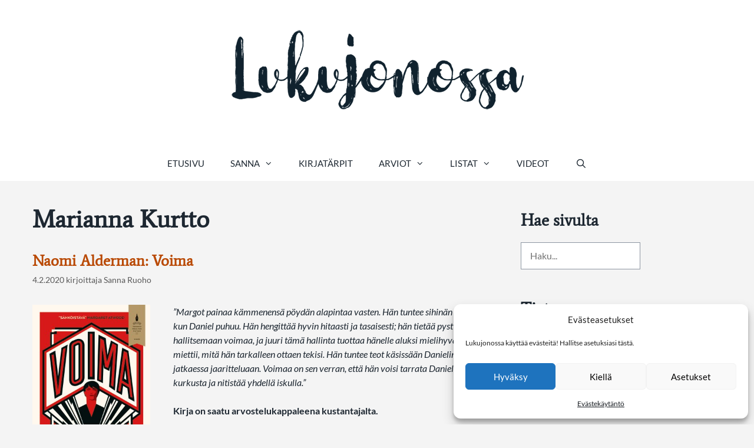

--- FILE ---
content_type: text/html; charset=UTF-8
request_url: https://lukujonossa.fi/avainsana/marianna-kurtto/
body_size: 30396
content:
<!DOCTYPE html>
<html lang="fi">
<head>
	<meta charset="UTF-8">
	<meta name='robots' content='noindex, follow' />
<meta name="viewport" content="width=device-width, initial-scale=1">
	<!-- This site is optimized with the Yoast SEO plugin v26.8 - https://yoast.com/product/yoast-seo-wordpress/ -->
	<title>Avainsana: Marianna Kurtto &#8211; Lukujonossa</title>
	<meta property="og:locale" content="fi_FI" />
	<meta property="og:type" content="article" />
	<meta property="og:title" content="Avainsana: Marianna Kurtto &#8211; Lukujonossa" />
	<meta property="og:url" content="https://lukujonossa.fi/avainsana/marianna-kurtto/" />
	<meta property="og:site_name" content="Lukujonossa" />
	<meta name="twitter:card" content="summary_large_image" />
	<meta name="twitter:site" content="@lukujonossa" />
	<script type="application/ld+json" class="yoast-schema-graph">{"@context":"https://schema.org","@graph":[{"@type":"CollectionPage","@id":"https://lukujonossa.fi/avainsana/marianna-kurtto/","url":"https://lukujonossa.fi/avainsana/marianna-kurtto/","name":"Avainsana: Marianna Kurtto &#8211; Lukujonossa","isPartOf":{"@id":"https://lukujonossa.fi/#website"},"breadcrumb":{"@id":"https://lukujonossa.fi/avainsana/marianna-kurtto/#breadcrumb"},"inLanguage":"fi"},{"@type":"BreadcrumbList","@id":"https://lukujonossa.fi/avainsana/marianna-kurtto/#breadcrumb","itemListElement":[{"@type":"ListItem","position":1,"name":"Etusivu","item":"https://lukujonossa.fi/"},{"@type":"ListItem","position":2,"name":"Marianna Kurtto"}]},{"@type":"WebSite","@id":"https://lukujonossa.fi/#website","url":"https://lukujonossa.fi/","name":"Lukujonossa","description":"Kirjablogi","publisher":{"@id":"https://lukujonossa.fi/#organization"},"potentialAction":[{"@type":"SearchAction","target":{"@type":"EntryPoint","urlTemplate":"https://lukujonossa.fi/?s={search_term_string}"},"query-input":{"@type":"PropertyValueSpecification","valueRequired":true,"valueName":"search_term_string"}}],"inLanguage":"fi"},{"@type":"Organization","@id":"https://lukujonossa.fi/#organization","name":"Lukujonossa","url":"https://lukujonossa.fi/","logo":{"@type":"ImageObject","inLanguage":"fi","@id":"https://lukujonossa.fi/#/schema/logo/image/","url":"https://lukujonossa.fi/wp-content/uploads/2020/02/Lukujonossa-2020-small.png","contentUrl":"https://lukujonossa.fi/wp-content/uploads/2020/02/Lukujonossa-2020-small.png","width":500,"height":167,"caption":"Lukujonossa"},"image":{"@id":"https://lukujonossa.fi/#/schema/logo/image/"},"sameAs":["https://www.facebook.com/lukujonossa","https://x.com/lukujonossa","https://www.instagram.com/lukujonossa/","https://www.youtube.com/channel/UCvccFkYlW8hMRsCaolSHL2w"]}]}</script>
	<!-- / Yoast SEO plugin. -->




<link rel="alternate" type="application/rss+xml" title="Lukujonossa &raquo; syöte" href="https://lukujonossa.fi/feed/" />
<link rel="alternate" type="application/rss+xml" title="Lukujonossa &raquo; kommenttien syöte" href="https://lukujonossa.fi/comments/feed/" />
<link rel="alternate" type="application/rss+xml" title="Lukujonossa &raquo; Marianna Kurtto avainsanan RSS-syöte" href="https://lukujonossa.fi/avainsana/marianna-kurtto/feed/" />
<style id='wp-img-auto-sizes-contain-inline-css'>
img:is([sizes=auto i],[sizes^="auto," i]){contain-intrinsic-size:3000px 1500px}
/*# sourceURL=wp-img-auto-sizes-contain-inline-css */
</style>
<link rel='stylesheet' id='dashicons-css' href='https://lukujonossa.fi/wp-includes/css/dashicons.min.css?ver=6.9' media='all' />
<link rel='stylesheet' id='elusive-css' href='https://lukujonossa.fi/wp-content/plugins/menu-icons/vendor/codeinwp/icon-picker/css/types/elusive.min.css?ver=2.0' media='all' />
<link rel='stylesheet' id='menu-icon-font-awesome-css' href='https://lukujonossa.fi/wp-content/plugins/menu-icons/css/fontawesome/css/all.min.css?ver=5.15.4' media='all' />
<link rel='stylesheet' id='foundation-icons-css' href='https://lukujonossa.fi/wp-content/plugins/menu-icons/vendor/codeinwp/icon-picker/css/types/foundation-icons.min.css?ver=3.0' media='all' />
<link rel='stylesheet' id='genericons-css' href='https://lukujonossa.fi/wp-content/plugins/menu-icons/vendor/codeinwp/icon-picker/css/types/genericons.min.css?ver=3.4' media='all' />
<link rel='stylesheet' id='menu-icons-extra-css' href='https://lukujonossa.fi/wp-content/plugins/menu-icons/css/extra.min.css?ver=0.13.20' media='all' />
<style id='wp-emoji-styles-inline-css'>

	img.wp-smiley, img.emoji {
		display: inline !important;
		border: none !important;
		box-shadow: none !important;
		height: 1em !important;
		width: 1em !important;
		margin: 0 0.07em !important;
		vertical-align: -0.1em !important;
		background: none !important;
		padding: 0 !important;
	}
/*# sourceURL=wp-emoji-styles-inline-css */
</style>
<link rel='stylesheet' id='cmplz-general-css' href='https://lukujonossa.fi/wp-content/plugins/complianz-gdpr/assets/css/cookieblocker.min.css?ver=1766134343' media='all' />
<link rel='stylesheet' id='crp-style-text-only-css' href='https://lukujonossa.fi/wp-content/plugins/contextual-related-posts/css/text-only.min.css?ver=4.1.0' media='all' />
<link rel='stylesheet' id='generate-style-grid-css' href='https://lukujonossa.fi/wp-content/themes/generatepress/assets/css/unsemantic-grid.min.css?ver=3.6.1' media='all' />
<link rel='stylesheet' id='generate-style-css' href='https://lukujonossa.fi/wp-content/themes/generatepress/assets/css/style.min.css?ver=3.6.1' media='all' />
<style id='generate-style-inline-css'>
body{background-color:var(--base-2);color:#3a3a3a;}a{color:var(--accent);}a:hover, a:focus{text-decoration:underline;}.entry-title a, .site-branding a, a.button, .wp-block-button__link, .main-navigation a{text-decoration:none;}a:hover, a:focus, a:active{color:var(--accent);}body .grid-container{max-width:1250px;}.wp-block-group__inner-container{max-width:1250px;margin-left:auto;margin-right:auto;}.navigation-search{position:absolute;left:-99999px;pointer-events:none;visibility:hidden;z-index:20;width:100%;top:0;transition:opacity 100ms ease-in-out;opacity:0;}.navigation-search.nav-search-active{left:0;right:0;pointer-events:auto;visibility:visible;opacity:1;}.navigation-search input[type="search"]{outline:0;border:0;vertical-align:bottom;line-height:1;opacity:0.9;width:100%;z-index:20;border-radius:0;-webkit-appearance:none;height:60px;}.navigation-search input::-ms-clear{display:none;width:0;height:0;}.navigation-search input::-ms-reveal{display:none;width:0;height:0;}.navigation-search input::-webkit-search-decoration, .navigation-search input::-webkit-search-cancel-button, .navigation-search input::-webkit-search-results-button, .navigation-search input::-webkit-search-results-decoration{display:none;}.main-navigation li.search-item{z-index:21;}li.search-item.active{transition:opacity 100ms ease-in-out;}.nav-left-sidebar .main-navigation li.search-item.active,.nav-right-sidebar .main-navigation li.search-item.active{width:auto;display:inline-block;float:right;}.gen-sidebar-nav .navigation-search{top:auto;bottom:0;}:root{--contrast:#1D2731;--contrast-2:#595d61;--contrast-3:#8d96a2;--base:#f7f7f7;--base-2:#f4f4f4;--base-3:#ffffff;--accent:#B94904;--global-color-8:#15798a;--global-color-9:#d8d8d8;}:root .has-contrast-color{color:var(--contrast);}:root .has-contrast-background-color{background-color:var(--contrast);}:root .has-contrast-2-color{color:var(--contrast-2);}:root .has-contrast-2-background-color{background-color:var(--contrast-2);}:root .has-contrast-3-color{color:var(--contrast-3);}:root .has-contrast-3-background-color{background-color:var(--contrast-3);}:root .has-base-color{color:var(--base);}:root .has-base-background-color{background-color:var(--base);}:root .has-base-2-color{color:var(--base-2);}:root .has-base-2-background-color{background-color:var(--base-2);}:root .has-base-3-color{color:var(--base-3);}:root .has-base-3-background-color{background-color:var(--base-3);}:root .has-accent-color{color:var(--accent);}:root .has-accent-background-color{background-color:var(--accent);}:root .has-global-color-8-color{color:var(--global-color-8);}:root .has-global-color-8-background-color{background-color:var(--global-color-8);}:root .has-global-color-9-color{color:var(--global-color-9);}:root .has-global-color-9-background-color{background-color:var(--global-color-9);}body, button, input, select, textarea{font-family:Lato, sans-serif;font-size:16px;}.main-navigation a, .main-navigation .menu-toggle, .main-navigation .menu-bar-items{font-family:Lato, sans-serif;text-transform:uppercase;font-size:15px;}h1, h2, h3, h4, h5, h6{font-family:Average, serif;font-weight:bold;}button:not(.menu-toggle),html input[type="button"],input[type="reset"],input[type="submit"],.button,.wp-block-button .wp-block-button__link{font-family:Lato, sans-serif;font-weight:bold;}h2.entry-title{font-size:26px;}h1.entry-title{font-size:32px;}.footer-bar{font-family:Lato, sans-serif;text-transform:uppercase;}.textwidget{font-family:Lato, sans-serif;font-size:16px;}.comments-title{font-size:20px;}h2{font-size:28px;margin-bottom:21px;}h3{font-size:24px;}h4.pt-cv-title{font-family:Average, serif;}.wp-block-image figcaption{font-style:italic;font-size:16px;margin-bottom:1em;}.top-bar{background-color:var(--base-3);color:var(--contrast);}.top-bar a{color:#ffffff;}.top-bar a:hover{color:#303030;}.site-header{background-color:#ffffff;color:#3a3a3a;}.site-header a{color:#3a3a3a;}.main-title a,.main-title a:hover{color:#222222;}.site-description{color:#757575;}.main-navigation,.main-navigation ul ul{background-color:var(--base-3);}.main-navigation .main-nav ul li a, .main-navigation .menu-toggle, .main-navigation .menu-bar-items{color:var(--contrast);}.main-navigation .main-nav ul li:not([class*="current-menu-"]):hover > a, .main-navigation .main-nav ul li:not([class*="current-menu-"]):focus > a, .main-navigation .main-nav ul li.sfHover:not([class*="current-menu-"]) > a, .main-navigation .menu-bar-item:hover > a, .main-navigation .menu-bar-item.sfHover > a{color:var(--contrast);background-color:var(--base-2);}button.menu-toggle:hover,button.menu-toggle:focus,.main-navigation .mobile-bar-items a,.main-navigation .mobile-bar-items a:hover,.main-navigation .mobile-bar-items a:focus{color:var(--contrast);}.main-navigation .main-nav ul li[class*="current-menu-"] > a{color:var(--contrast);background-color:var(--base-2);}.navigation-search input[type="search"],.navigation-search input[type="search"]:active, .navigation-search input[type="search"]:focus, .main-navigation .main-nav ul li.search-item.active > a, .main-navigation .menu-bar-items .search-item.active > a{color:var(--contrast);background-color:var(--base-2);}.main-navigation ul ul{background-color:var(--global-color-9);}.main-navigation .main-nav ul ul li a{color:var(--contrast);}.main-navigation .main-nav ul ul li:not([class*="current-menu-"]):hover > a,.main-navigation .main-nav ul ul li:not([class*="current-menu-"]):focus > a, .main-navigation .main-nav ul ul li.sfHover:not([class*="current-menu-"]) > a{color:var(--contrast);background-color:var(--base-3);}.main-navigation .main-nav ul ul li[class*="current-menu-"] > a{color:var(--contrast);background-color:var(--base-3);}.separate-containers .inside-article, .separate-containers .comments-area, .separate-containers .page-header, .one-container .container, .separate-containers .paging-navigation, .inside-page-header{color:var(--contrast);background-color:var(--base-2);}.inside-article a,.paging-navigation a,.comments-area a,.page-header a{color:var(--accent);}.inside-article a:hover,.paging-navigation a:hover,.comments-area a:hover,.page-header a:hover{color:var(--accent);}.entry-title a{color:var(--accent);}.entry-title a:hover{color:var(--accent);}.entry-meta{color:#595959;}.entry-meta a{color:var(--accent);}.entry-meta a:hover{color:var(--accent);}.sidebar .widget{background-color:var(--base-2);}.sidebar .widget .widget-title{color:#000000;}.footer-widgets{color:var(--base-3);background-color:var(--contrast-2);}.footer-widgets a{color:var(--base-3);}.footer-widgets a:hover{color:var(--base-3);}.footer-widgets .widget-title{color:#bab9b9;}.site-info{color:var(--base-3);background-color:var(--contrast);}.site-info a{color:var(--base-3);}.site-info a:hover{color:var(--base-3);}.footer-bar .widget_nav_menu .current-menu-item a{color:var(--base-3);}input[type="text"],input[type="email"],input[type="url"],input[type="password"],input[type="search"],input[type="tel"],input[type="number"],textarea,select{color:var(--contrast-2);background-color:var(--base-3);border-color:var(--contrast-3);}input[type="text"]:focus,input[type="email"]:focus,input[type="url"]:focus,input[type="password"]:focus,input[type="search"]:focus,input[type="tel"]:focus,input[type="number"]:focus,textarea:focus,select:focus{color:var(--contrast-2);background-color:var(--base-3);border-color:var(--contrast-2);}button,html input[type="button"],input[type="reset"],input[type="submit"],a.button,a.wp-block-button__link:not(.has-background){color:#ffffff;background-color:var(--accent);}button:hover,html input[type="button"]:hover,input[type="reset"]:hover,input[type="submit"]:hover,a.button:hover,button:focus,html input[type="button"]:focus,input[type="reset"]:focus,input[type="submit"]:focus,a.button:focus,a.wp-block-button__link:not(.has-background):active,a.wp-block-button__link:not(.has-background):focus,a.wp-block-button__link:not(.has-background):hover{color:#ffffff;background-color:#ffae33;}a.generate-back-to-top{background-color:rgba( 0,0,0,0.4 );color:#ffffff;}a.generate-back-to-top:hover,a.generate-back-to-top:focus{background-color:rgba( 0,0,0,0.6 );color:#ffffff;}:root{--gp-search-modal-bg-color:var(--base-3);--gp-search-modal-text-color:var(--contrast);--gp-search-modal-overlay-bg-color:rgba(0,0,0,0.2);}@media (max-width: 768px){.main-navigation .menu-bar-item:hover > a, .main-navigation .menu-bar-item.sfHover > a{background:none;color:var(--contrast);}}.inside-top-bar{padding:10px;}.inside-header{padding:40px;}.site-main .wp-block-group__inner-container{padding:40px;}.entry-content .alignwide, body:not(.no-sidebar) .entry-content .alignfull{margin-left:-40px;width:calc(100% + 80px);max-width:calc(100% + 80px);}.main-navigation .main-nav ul li a,.menu-toggle,.main-navigation .mobile-bar-items a{padding-left:22px;padding-right:22px;}.main-navigation .main-nav ul ul li a{padding:10px 22px 10px 22px;}.main-navigation ul ul{width:210px;}.rtl .menu-item-has-children .dropdown-menu-toggle{padding-left:22px;}.menu-item-has-children .dropdown-menu-toggle{padding-right:22px;}.rtl .main-navigation .main-nav ul li.menu-item-has-children > a{padding-right:22px;}.widget-area .widget{padding:5px 5px 5px 25px;}.site-info{padding:20px;}@media (max-width:768px){.separate-containers .inside-article, .separate-containers .comments-area, .separate-containers .page-header, .separate-containers .paging-navigation, .one-container .site-content, .inside-page-header{padding:30px;}.site-main .wp-block-group__inner-container{padding:30px;}.site-info{padding-right:10px;padding-left:10px;}.entry-content .alignwide, body:not(.no-sidebar) .entry-content .alignfull{margin-left:-30px;width:calc(100% + 60px);max-width:calc(100% + 60px);}}/* End cached CSS */@media (max-width: 768px){.main-navigation .menu-toggle,.main-navigation .mobile-bar-items,.sidebar-nav-mobile:not(#sticky-placeholder){display:block;}.main-navigation ul,.gen-sidebar-nav{display:none;}[class*="nav-float-"] .site-header .inside-header > *{float:none;clear:both;}}
.dynamic-author-image-rounded{border-radius:100%;}.dynamic-featured-image, .dynamic-author-image{vertical-align:middle;}.one-container.blog .dynamic-content-template:not(:last-child), .one-container.archive .dynamic-content-template:not(:last-child){padding-bottom:0px;}.dynamic-entry-excerpt > p:last-child{margin-bottom:0px;}
/*# sourceURL=generate-style-inline-css */
</style>
<link rel='stylesheet' id='generate-mobile-style-css' href='https://lukujonossa.fi/wp-content/themes/generatepress/assets/css/mobile.min.css?ver=3.6.1' media='all' />
<link rel='stylesheet' id='generate-font-icons-css' href='https://lukujonossa.fi/wp-content/themes/generatepress/assets/css/components/font-icons.min.css?ver=3.6.1' media='all' />
<link rel='stylesheet' id='generate-child-css' href='https://lukujonossa.fi/wp-content/themes/generatepress-child/style.css?ver=1744372292' media='all' />
<link rel='stylesheet' id='generate-google-fonts-css' href='//lukujonossa.fi/wp-content/uploads/omgf/generate-google-fonts/generate-google-fonts.css?ver=1676463319' media='all' />
<link rel='stylesheet' id='heateor_sss_frontend_css-css' href='https://lukujonossa.fi/wp-content/plugins/sassy-social-share/public/css/sassy-social-share-public.css?ver=3.3.79' media='all' />
<style id='heateor_sss_frontend_css-inline-css'>
.heateor_sss_button_instagram span.heateor_sss_svg,a.heateor_sss_instagram span.heateor_sss_svg{background:radial-gradient(circle at 30% 107%,#fdf497 0,#fdf497 5%,#fd5949 45%,#d6249f 60%,#285aeb 90%)}.heateor_sss_horizontal_sharing .heateor_sss_svg,.heateor_sss_standard_follow_icons_container .heateor_sss_svg{color:#fff;border-width:1px;border-style:solid;border-color:transparent}.heateor_sss_horizontal_sharing .heateorSssTCBackground{color:#666}.heateor_sss_horizontal_sharing span.heateor_sss_svg:hover,.heateor_sss_standard_follow_icons_container span.heateor_sss_svg:hover{border-color:transparent;}.heateor_sss_vertical_sharing span.heateor_sss_svg,.heateor_sss_floating_follow_icons_container span.heateor_sss_svg{color:#fff;border-width:0px;border-style:solid;border-color:transparent;}.heateor_sss_vertical_sharing .heateorSssTCBackground{color:#666;}.heateor_sss_vertical_sharing span.heateor_sss_svg:hover,.heateor_sss_floating_follow_icons_container span.heateor_sss_svg:hover{border-color:transparent;}@media screen and (max-width:783px) {.heateor_sss_vertical_sharing{display:none!important}}
/*# sourceURL=heateor_sss_frontend_css-inline-css */
</style>
<style id='generateblocks-inline-css'>
:root{--gb-container-width:1250px;}.gb-container .wp-block-image img{vertical-align:middle;}.gb-grid-wrapper .wp-block-image{margin-bottom:0;}.gb-highlight{background:none;}.gb-shape{line-height:0;}
/*# sourceURL=generateblocks-inline-css */
</style>
<link rel='stylesheet' id='generate-blog-images-css' href='https://lukujonossa.fi/wp-content/plugins/gp-premium/blog/functions/css/featured-images.min.css?ver=2.5.5' media='all' />
<script src="https://lukujonossa.fi/wp-includes/js/jquery/jquery.min.js?ver=3.7.1" id="jquery-core-js"></script>
<script src="https://lukujonossa.fi/wp-includes/js/jquery/jquery-migrate.min.js?ver=3.4.1" id="jquery-migrate-js"></script>
<link rel="https://api.w.org/" href="https://lukujonossa.fi/wp-json/" /><link rel="alternate" title="JSON" type="application/json" href="https://lukujonossa.fi/wp-json/wp/v2/tags/1292" /><link rel="EditURI" type="application/rsd+xml" title="RSD" href="https://lukujonossa.fi/xmlrpc.php?rsd" />
<meta name="generator" content="WordPress 6.9" />
			<style>.cmplz-hidden {
					display: none !important;
				}</style><script type="text/javascript">
window.tdlcAsyncInit = function() {
        TDLinkConverter.init({});
    };
    var tdlc_1d43f5s_a = new Date(); tdlc_1d43f5s_a.setMinutes(0); tdlc_1d43f5s_a.setSeconds(0);
    var tdlc_1d43f5s_seconds = parseInt(tdlc_1d43f5s_a.getTime() / 1000);
    (function(d, s, id){
        var js, fjs = d.getElementsByTagName(s)[0];
        if (d.getElementById(id)) { return; }
        js = d.createElement(s); js.id = id;
        js.src = "https://clk.tradedoubler.com/lc?a(3453608)rand(" + tdlc_1d43f5s_seconds + ")";
        fjs.parentNode.insertBefore(js, fjs);
    }(document, "script", "tdlc-jssdk"));
</script><link rel="icon" href="https://lukujonossa.fi/wp-content/uploads/2020/02/lukujonossa-some.png" sizes="32x32" />
<link rel="icon" href="https://lukujonossa.fi/wp-content/uploads/2020/02/lukujonossa-some.png" sizes="192x192" />
<link rel="apple-touch-icon" href="https://lukujonossa.fi/wp-content/uploads/2020/02/lukujonossa-some.png" />
<meta name="msapplication-TileImage" content="https://lukujonossa.fi/wp-content/uploads/2020/02/lukujonossa-some.png" />
<style id='wp-block-categories-inline-css'>
.wp-block-categories{box-sizing:border-box}.wp-block-categories.alignleft{margin-right:2em}.wp-block-categories.alignright{margin-left:2em}.wp-block-categories.wp-block-categories-dropdown.aligncenter{text-align:center}.wp-block-categories .wp-block-categories__label{display:block;width:100%}
/*# sourceURL=https://lukujonossa.fi/wp-includes/blocks/categories/style.min.css */
</style>
<style id='wp-block-search-inline-css'>
.wp-block-search__button{margin-left:10px;word-break:normal}.wp-block-search__button.has-icon{line-height:0}.wp-block-search__button svg{height:1.25em;min-height:24px;min-width:24px;width:1.25em;fill:currentColor;vertical-align:text-bottom}:where(.wp-block-search__button){border:1px solid #ccc;padding:6px 10px}.wp-block-search__inside-wrapper{display:flex;flex:auto;flex-wrap:nowrap;max-width:100%}.wp-block-search__label{width:100%}.wp-block-search.wp-block-search__button-only .wp-block-search__button{box-sizing:border-box;display:flex;flex-shrink:0;justify-content:center;margin-left:0;max-width:100%}.wp-block-search.wp-block-search__button-only .wp-block-search__inside-wrapper{min-width:0!important;transition-property:width}.wp-block-search.wp-block-search__button-only .wp-block-search__input{flex-basis:100%;transition-duration:.3s}.wp-block-search.wp-block-search__button-only.wp-block-search__searchfield-hidden,.wp-block-search.wp-block-search__button-only.wp-block-search__searchfield-hidden .wp-block-search__inside-wrapper{overflow:hidden}.wp-block-search.wp-block-search__button-only.wp-block-search__searchfield-hidden .wp-block-search__input{border-left-width:0!important;border-right-width:0!important;flex-basis:0;flex-grow:0;margin:0;min-width:0!important;padding-left:0!important;padding-right:0!important;width:0!important}:where(.wp-block-search__input){appearance:none;border:1px solid #949494;flex-grow:1;font-family:inherit;font-size:inherit;font-style:inherit;font-weight:inherit;letter-spacing:inherit;line-height:inherit;margin-left:0;margin-right:0;min-width:3rem;padding:8px;text-decoration:unset!important;text-transform:inherit}:where(.wp-block-search__button-inside .wp-block-search__inside-wrapper){background-color:#fff;border:1px solid #949494;box-sizing:border-box;padding:4px}:where(.wp-block-search__button-inside .wp-block-search__inside-wrapper) .wp-block-search__input{border:none;border-radius:0;padding:0 4px}:where(.wp-block-search__button-inside .wp-block-search__inside-wrapper) .wp-block-search__input:focus{outline:none}:where(.wp-block-search__button-inside .wp-block-search__inside-wrapper) :where(.wp-block-search__button){padding:4px 8px}.wp-block-search.aligncenter .wp-block-search__inside-wrapper{margin:auto}.wp-block[data-align=right] .wp-block-search.wp-block-search__button-only .wp-block-search__inside-wrapper{float:right}
/*# sourceURL=https://lukujonossa.fi/wp-includes/blocks/search/style.min.css */
</style>
<style id='wp-block-group-inline-css'>
.wp-block-group{box-sizing:border-box}:where(.wp-block-group.wp-block-group-is-layout-constrained){position:relative}
/*# sourceURL=https://lukujonossa.fi/wp-includes/blocks/group/style.min.css */
</style>
<style id='wp-block-paragraph-inline-css'>
.is-small-text{font-size:.875em}.is-regular-text{font-size:1em}.is-large-text{font-size:2.25em}.is-larger-text{font-size:3em}.has-drop-cap:not(:focus):first-letter{float:left;font-size:8.4em;font-style:normal;font-weight:100;line-height:.68;margin:.05em .1em 0 0;text-transform:uppercase}body.rtl .has-drop-cap:not(:focus):first-letter{float:none;margin-left:.1em}p.has-drop-cap.has-background{overflow:hidden}:root :where(p.has-background){padding:1.25em 2.375em}:where(p.has-text-color:not(.has-link-color)) a{color:inherit}p.has-text-align-left[style*="writing-mode:vertical-lr"],p.has-text-align-right[style*="writing-mode:vertical-rl"]{rotate:180deg}
/*# sourceURL=https://lukujonossa.fi/wp-includes/blocks/paragraph/style.min.css */
</style>
<style id='js-archive-list-archive-widget-style-inline-css'>
/*!***************************************************************************************************************************************************************************************************************************************!*\
  !*** css ./node_modules/css-loader/dist/cjs.js??ruleSet[1].rules[4].use[1]!./node_modules/postcss-loader/dist/cjs.js??ruleSet[1].rules[4].use[2]!./node_modules/sass-loader/dist/cjs.js??ruleSet[1].rules[4].use[3]!./src/style.scss ***!
  \***************************************************************************************************************************************************************************************************************************************/
@charset "UTF-8";
/**
 * The following styles get applied both on the front of your site
 * and in the editor.
 *
 * Replace them with your own styles or remove the file completely.
 */
.js-archive-list a,
.js-archive-list a:focus,
.js-archive-list a:hover {
  text-decoration: none;
}
.js-archive-list .loading {
  display: inline-block;
  padding-left: 5px;
  vertical-align: middle;
  width: 25px;
}
.jal-hide {
  display: none;
}
.widget_jaw_widget ul.jaw_widget,
ul.jaw_widget ul,
body .wp-block-js-archive-list-archive-widget ul.jaw_widget,
body .wp-block-js-archive-list-archive-widget ul.jaw_widget ul,
body ul.jaw_widget {
  list-style: none;
  margin-left: 0;
  padding-left: 0;
}
.widget_jaw_widget ul.jaw_widget li,
.wp-block-js-archive-list-archive-widget ul.jaw_widget li,
.jaw_widget ul li {
  padding-left: 1rem;
  list-style: none;
}
.widget_jaw_widget ul.jaw_widget li::before,
.wp-block-js-archive-list-archive-widget ul.jaw_widget li::before,
.jaw_widget ul li::before {
  content: "";
}
.widget_jaw_widget ul.jaw_widget li .post-date::before,
.wp-block-js-archive-list-archive-widget ul.jaw_widget li .post-date::before,
.jaw_widget ul li .post-date::before {
  content: "—";
  padding-right: 5px;
}
.widget_jaw_widget ul.jaw_widget li .post-date,
.wp-block-js-archive-list-archive-widget ul.jaw_widget li .post-date,
.jaw_widget ul li .post-date {
  padding-left: 5px;
}
/** Bullet's padding **/
.jaw_symbol {
  margin-right: 0.5rem;
}

/*# sourceMappingURL=style-index.css.map*/
/*# sourceURL=https://lukujonossa.fi/wp-content/plugins/jquery-archive-list-widget/build/style-index.css */
</style>
<link rel='stylesheet' id='sby_common_styles-css' href='https://lukujonossa.fi/wp-content/plugins/feeds-for-youtube/public/build/css/sb-youtube-common.css?ver=2.6.2' media='all' />
<link rel='stylesheet' id='sby_styles-css' href='https://lukujonossa.fi/wp-content/plugins/feeds-for-youtube/public/build/css/sb-youtube-free.css?ver=2.6.2' media='all' />
</head>

<body data-cmplz=1 class="archive tag tag-marianna-kurtto tag-1292 wp-custom-logo wp-embed-responsive wp-theme-generatepress wp-child-theme-generatepress-child post-image-below-header post-image-aligned-center sticky-menu-fade right-sidebar nav-below-header one-container fluid-header active-footer-widgets-2 nav-search-enabled nav-aligned-center header-aligned-center dropdown-hover" itemtype="https://schema.org/Blog" itemscope>
	<a class="screen-reader-text skip-link" href="#content" title="Siirry sisältöön">Siirry sisältöön</a>		<header class="site-header" id="masthead" aria-label="Sivusto"  itemtype="https://schema.org/WPHeader" itemscope>
			<div class="inside-header grid-container grid-parent">
				<div class="site-logo">
					<a href="https://lukujonossa.fi/" rel="home">
						<img  class="header-image is-logo-image" alt="Lukujonossa" src="https://lukujonossa.fi/wp-content/uploads/2020/02/Lukujonossa-2020-small.png" />
					</a>
				</div>			</div>
		</header>
				<nav class="main-navigation sub-menu-right" id="site-navigation" aria-label="Pääasiallinen"  itemtype="https://schema.org/SiteNavigationElement" itemscope>
			<div class="inside-navigation grid-container grid-parent">
				<form method="get" class="search-form navigation-search" action="https://lukujonossa.fi/">
					<input type="search" class="search-field" value="" name="s" title="Haku" />
				</form>		<div class="mobile-bar-items">
						<span class="search-item">
				<a aria-label="Avaa hakupalkki" href="#">
									</a>
			</span>
		</div>
						<button class="menu-toggle" aria-controls="primary-menu" aria-expanded="false">
					<span class="mobile-menu">Valikko</span>				</button>
				<div id="primary-menu" class="main-nav"><ul id="menu-paavalikko" class=" menu sf-menu"><li id="menu-item-52" class="menu-item menu-item-type-custom menu-item-object-custom menu-item-home menu-item-52"><a href="https://lukujonossa.fi/">Etusivu</a></li>
<li id="menu-item-16238" class="menu-item menu-item-type-post_type menu-item-object-page menu-item-has-children menu-item-16238"><a href="https://lukujonossa.fi/esittely/">Sanna<span role="presentation" class="dropdown-menu-toggle"></span></a>
<ul class="sub-menu">
	<li id="menu-item-16265" class="menu-item menu-item-type-post_type menu-item-object-page menu-item-16265"><a href="https://lukujonossa.fi/kuvauskalusto/">Kuvauskalustoni</a></li>
	<li id="menu-item-16240" class="menu-item menu-item-type-post_type menu-item-object-page menu-item-16240"><a href="https://lukujonossa.fi/kaupallinen-yhteistyo/">Yhteistyö</a></li>
	<li id="menu-item-16269" class="menu-item menu-item-type-post_type menu-item-object-page menu-item-16269"><a href="https://lukujonossa.fi/ota-yhteytta/">Ota yhteyttä</a></li>
</ul>
</li>
<li id="menu-item-12117" class="menu-item menu-item-type-post_type menu-item-object-page menu-item-12117"><a href="https://lukujonossa.fi/kirjatarpit/">Kirjatärpit</a></li>
<li id="menu-item-16356" class="menu-item menu-item-type-custom menu-item-object-custom menu-item-has-children menu-item-16356"><a href="#">Arviot<span role="presentation" class="dropdown-menu-toggle"></span></a>
<ul class="sub-menu">
	<li id="menu-item-6619" class="menu-item menu-item-type-taxonomy menu-item-object-category menu-item-has-children menu-item-6619"><a href="https://lukujonossa.fi/arkisto/kaunokirjallisuus/">Kaunokirjat<span role="presentation" class="dropdown-menu-toggle"></span></a>
	<ul class="sub-menu">
		<li id="menu-item-12059" class="menu-item menu-item-type-taxonomy menu-item-object-category menu-item-12059"><a href="https://lukujonossa.fi/arkisto/kaunokirjallisuus/spefi/">Fantasia &amp; scifi</a></li>
		<li id="menu-item-12060" class="menu-item menu-item-type-taxonomy menu-item-object-category menu-item-12060"><a href="https://lukujonossa.fi/arkisto/kaunokirjallisuus/historiallinen/">Historiallinen fiktio</a></li>
		<li id="menu-item-12061" class="menu-item menu-item-type-taxonomy menu-item-object-category menu-item-12061"><a href="https://lukujonossa.fi/arkisto/kaunokirjallisuus/jannitys/">Jännityskirjat</a></li>
		<li id="menu-item-12062" class="menu-item menu-item-type-taxonomy menu-item-object-category menu-item-12062"><a href="https://lukujonossa.fi/arkisto/kaunokirjallisuus/klassikot/">Klassikot</a></li>
		<li id="menu-item-12063" class="menu-item menu-item-type-taxonomy menu-item-object-category menu-item-12063"><a href="https://lukujonossa.fi/arkisto/kaunokirjallisuus/lastenkirjat/">Lasten kaunokirjat</a></li>
		<li id="menu-item-12066" class="menu-item menu-item-type-taxonomy menu-item-object-category menu-item-12066"><a href="https://lukujonossa.fi/arkisto/kaunokirjallisuus/nuortenkirjat/">Nuortenkirjat &amp; YA</a></li>
		<li id="menu-item-12086" class="menu-item menu-item-type-taxonomy menu-item-object-category menu-item-12086"><a href="https://lukujonossa.fi/arkisto/kaunokirjallisuus/sarjakuvat/">Sarjakuvat</a></li>
		<li id="menu-item-12067" class="menu-item menu-item-type-taxonomy menu-item-object-category menu-item-12067"><a href="https://lukujonossa.fi/arkisto/kaunokirjallisuus/viihde/">Viihdekirjat</a></li>
		<li id="menu-item-12071" class="menu-item menu-item-type-taxonomy menu-item-object-category menu-item-12071"><a href="https://lukujonossa.fi/arkisto/kaunokirjallisuus/yleinen-kauno/">Yleinen kaunokirjallisuus</a></li>
	</ul>
</li>
	<li id="menu-item-16173" class="menu-item menu-item-type-taxonomy menu-item-object-category menu-item-has-children menu-item-16173"><a href="https://lukujonossa.fi/arkisto/tietokirjallisuus/">Tietokirjat<span role="presentation" class="dropdown-menu-toggle"></span></a>
	<ul class="sub-menu">
		<li id="menu-item-12072" class="menu-item menu-item-type-taxonomy menu-item-object-category menu-item-12072"><a href="https://lukujonossa.fi/arkisto/tietokirjallisuus/elamakerrat/">Elämäkerrat &amp; muistelmat</a></li>
		<li id="menu-item-12075" class="menu-item menu-item-type-taxonomy menu-item-object-category menu-item-12075"><a href="https://lukujonossa.fi/arkisto/tietokirjallisuus/historia/">Historia</a></li>
		<li id="menu-item-12085" class="menu-item menu-item-type-taxonomy menu-item-object-category menu-item-12085"><a href="https://lukujonossa.fi/arkisto/tietokirjallisuus/yhteiskunta/">Ilmiöt &amp; yhteiskunta</a></li>
		<li id="menu-item-12077" class="menu-item menu-item-type-taxonomy menu-item-object-category menu-item-12077"><a href="https://lukujonossa.fi/arkisto/tietokirjallisuus/kirjallisuus-kulttuuri/">Kirjallisuus &amp; kulttuuri</a></li>
		<li id="menu-item-12073" class="menu-item menu-item-type-taxonomy menu-item-object-category menu-item-12073"><a href="https://lukujonossa.fi/arkisto/tietokirjallisuus/elamantapa/">Lifestyle &amp; oppaat</a></li>
		<li id="menu-item-13511" class="menu-item menu-item-type-taxonomy menu-item-object-category menu-item-13511"><a href="https://lukujonossa.fi/arkisto/tietokirjallisuus/lanu-tietokirjat/">Lasten ja nuorten tietokirjat</a></li>
		<li id="menu-item-16180" class="menu-item menu-item-type-taxonomy menu-item-object-category menu-item-16180"><a href="https://lukujonossa.fi/arkisto/tietokirjallisuus/tiede-tekniikka/">Tiede &amp; tekniikka</a></li>
	</ul>
</li>
	<li id="menu-item-16357" class="menu-item menu-item-type-post_type menu-item-object-page current_page_parent menu-item-16357"><a href="https://lukujonossa.fi/blogi/">Kaikki postaukset</a></li>
</ul>
</li>
<li id="menu-item-7223" class="menu-item menu-item-type-custom menu-item-object-custom menu-item-has-children menu-item-7223"><a href="#">Listat<span role="presentation" class="dropdown-menu-toggle"></span></a>
<ul class="sub-menu">
	<li id="menu-item-6631" class="menu-item menu-item-type-post_type menu-item-object-page menu-item-6631"><a href="https://lukujonossa.fi/bbcn-100-kirjaa/">BBC:n 100 kirjaa</a></li>
	<li id="menu-item-15218" class="menu-item menu-item-type-post_type menu-item-object-post menu-item-15218"><a href="https://lukujonossa.fi/kirjoihin-pohjautuvat-elokuvat-sarjat/">Kirjoihin perustuvat elokuvat ja sarjat</a></li>
	<li id="menu-item-7222" class="menu-item menu-item-type-post_type menu-item-object-page menu-item-7222"><a href="https://lukujonossa.fi/maailman-kirjat-haaste/">Maailman kirjat -haaste</a></li>
	<li id="menu-item-15219" class="menu-item menu-item-type-post_type menu-item-object-post menu-item-15219"><a href="https://lukujonossa.fi/lista-suomalaiset-kirjatubettajat/">Suomalaiset kirjatubekanavat</a></li>
	<li id="menu-item-16794" class="menu-item menu-item-type-post_type menu-item-object-post menu-item-16794"><a href="https://lukujonossa.fi/tapahtumakalenteri-2026/">Tapahtumakalenteri</a></li>
	<li id="menu-item-16058" class="menu-item menu-item-type-post_type menu-item-object-page menu-item-16058"><a href="https://lukujonossa.fi/vanhimmat-kirjat/">Vanhimmat lukemani kirjat</a></li>
</ul>
</li>
<li id="menu-item-12749" class="menu-item menu-item-type-post_type menu-item-object-page menu-item-12749"><a href="https://lukujonossa.fi/kirjatube/">Videot</a></li>
<li class="search-item menu-item-align-right"><a aria-label="Avaa hakupalkki" href="#"></a></li></ul></div>			</div>
		</nav>
		
	<div class="site grid-container container hfeed grid-parent" id="page">
				<div class="site-content" id="content">
			
	<div class="content-area grid-parent mobile-grid-100 grid-70 tablet-grid-70" id="primary">
		<main class="site-main" id="main">
					<header class="page-header" aria-label="Sivu">
			
			<h1 class="page-title">
				Marianna Kurtto			</h1>

					</header>
		<article id="post-8241" class="post-8241 post type-post status-publish format-standard hentry category-spefi tag-arvostelukappale tag-gummerus tag-marianna-kurtto tag-naomi-alderman" itemtype="https://schema.org/CreativeWork" itemscope>
	<div class="inside-article">
					<header class="entry-header">
				<h2 class="entry-title" itemprop="headline"><a href="https://lukujonossa.fi/naomi-alderman-voima/" rel="bookmark">Naomi Alderman: Voima</a></h2>		<div class="entry-meta">
			<span class="posted-on"><time class="updated" datetime="2025-07-18T09:55:37+03:00" itemprop="dateModified">18.7.2025</time><time class="entry-date published" datetime="2020-02-04T19:08:04+02:00" itemprop="datePublished">4.2.2020</time></span>  <span class="byline"><span class="author vcard" itemtype="http://schema.org/Person" itemscope="itemscope" itemprop="author">kirjoittaja <span class="fn n author-name" itemprop="name">Sanna Ruoho</span></span></span>		</div>
					</header>
			
			<div class="entry-content" itemprop="text">
				<p data-wp-editing="1"><img fetchpriority="high" decoding="async" class="kansi alignleft wp-image-7436" src="https://lukujonossa.fi/wp-content/uploads/2019/01/voima.jpg" alt="" width="220" height="339" /></p>
<p><em>&#8221;Margot painaa kämmenensä pöydän alapintaa vasten. Hän tuntee sihinän yltyvän, kun Daniel puhuu. Hän hengittää hyvin hitaasti ja tasaisesti; hän tietää pystyvänsä hallitsemaan voimaa, ja juuri tämä hallinta tuottaa hänelle aluksi mielihyvää. Hän miettii, mitä hän tarkalleen ottaen tekisi. Hän tuntee teot käsissään Danielin jatkaessa jaaritteluaan. Voimaa on sen verran, että hän voisi tarrata Danielia kurkusta ja nitistää yhdellä iskulla.&#8221;</em></p>
<p><strong>Kirja on saatu arvostelukappaleena kustantajalta.</strong></p>
<p>Tytöt ja naiset ympäri maailmaa pystyvät yhtäkkiä antamaan sähköiskuja, vahingoittamaan muita ja jopa tappamaan. Mitä tapahtuu, kun he ottavat käyttöön voimansa ja ovat fyysisesti miehiä vahvempia? Menestysromaani <em>Voima</em> kuvaa yhdenlaista skenaariota.</p>
<p>Kirjan vastaus kysymykseen on synkkä. Naiset liittoutuvat keskenään, aiheuttavat kaaosta ja kylvävät pelkoa, tappavat, kiduttavat ja raiskaavat miehiä ja poikia.</p>
<p>Luin <em>Voiman</em> jo viime kesänä, pienissä pätkissä vähitellen. Juoni oli epämiellyttävä ja väkivaltainen, eikä kirjaa tehnyt mieli ahmia. Tarinassa on monta näkökulmahenkilöä: uuden uskonlahkon perustaja Allie, kokenut poliitikko Margot, kaiken taltioiva miestoimittaja Tunde ja mafiaperheen tytär Roxy. Varsinkin alussa oli hankalaa pysyä perässä kaikkien tarinoissa.</p>
<p>Kirjan lähtöajatus on todella kiinnostava ja se pyrkii käsittelemään isoja teemoja, mutta toteutus ei ollut omaan mieleeni. <em>Voima</em> herättää kuitenkin ajattelemaan, miten vastaava ilmiö vaikuttaisi hienovaraisempana oikeassa elämässä. Uskaltaisiko ulkona liikkua yöllä pelkäämättä ja olisiko yksinäisenä naisena matkustaminen turvallisempaa? Turmeleeko valta ja voima aina?</p>
<p>Kirjasta ovat kirjoittaneet laajemmin esimerkiksi <a href="http://ammankirjablogi.blogspot.com/2019/03/naomi-alderman-voima.html">Amma</a>, <a href="http://suketus.blogspot.com/2019/04/naomi-alderman-voima.html">Suketus</a> ja <a href="http://taikakirjaimet.blogspot.com/2019/02/naomi-alderman-voima.html">Raija</a>. Samankaltaisia fiiliksiä tuntuu olevan muillakin bloggaajilla!</p>
<p><strong>Kirja pääsee mukaan viime vuoden <a href="https://lukujonossa.fi/lukuhaaste-2019/">Helmet-lukuhaasteeseen</a> kategoriassa Eurooppalaisen kirjailijan kirjoittama kirja.</strong></p>
<p><strong>Subjektiivinen tuomio: ***</strong></p>
<p><em>Naomi Alderman<br />
Voima</em><br />
<em>Suom. Marianna Kurtto</em><br />
<em>Gummerus 2018</em><br />
<em>411 sivua</em></p>
			</div>

					<footer class="entry-meta" aria-label="Julkaisun meta">
			<span class="cat-links"><span class="screen-reader-text">Kategoriat </span><a href="https://lukujonossa.fi/arkisto/kaunokirjallisuus/spefi/" rel="category tag">Fantasia &amp; scifi</a></span> <span class="comments-link"><a href="https://lukujonossa.fi/naomi-alderman-voima/#respond">Jätä kommentti</a></span> 		</footer>
			</div>
</article>
<article id="post-7403" class="post-7403 post type-post status-publish format-standard has-post-thumbnail hentry category-kirjatarpit tag-aki-parhamaa tag-aleksi-salusjarvi tag-anders-vacklin tag-anniina-mikama tag-arno-kotro tag-art-house tag-atena tag-aula-co tag-avain tag-bazar tag-catherine-mcilwaine tag-emmi-jakko tag-eve-hietamies tag-gummerus tag-hanna-mannikkolahti tag-heather-morris tag-heidi-tihverainen tag-heini-maksimainen tag-helene-butzow tag-hideo-yokoyama tag-hiro-arikawa tag-into-kustannus tag-jaakko-kankaanpaa tag-jane-palmu tag-jaron-lanier tag-jenni-karjalainen tag-katja-kaipaanlahti tag-kirsi-luoma tag-kirsimarja-tielinen tag-kustantamo-ss tag-lauri-sallamo tag-like tag-maarit-kalliokoski tag-maija-heikinheimo tag-maria-lyytinen tag-maria-ohisalo tag-marianna-kurtto tag-markus-juslin tag-matti-merivirta tag-naomi-alderman tag-nicola-yoon tag-niina-mero tag-nora-roberts tag-pekka-tuomisto tag-raisa-porrasmaa tag-rinna-saramaki tag-seppo-raudaskoski tag-sjon tag-sujata-massey tag-tammi tag-tero-valkonen tag-tittamari-marttinen tag-tuomas-kauko tag-walter-isaacson tag-wsoy" itemtype="https://schema.org/CreativeWork" itemscope>
	<div class="inside-article">
					<header class="entry-header">
				<h2 class="entry-title" itemprop="headline"><a href="https://lukujonossa.fi/kevaan-2019-kirjatarpit-lukujonoon/" rel="bookmark">Kevään 2019 kirjatärpit lukujonoon</a></h2>		<div class="entry-meta">
			<span class="posted-on"><time class="updated" datetime="2025-08-25T17:18:10+03:00" itemprop="dateModified">25.8.2025</time><time class="entry-date published" datetime="2019-01-27T14:40:58+02:00" itemprop="datePublished">27.1.2019</time></span>  <span class="byline"><span class="author vcard" itemtype="http://schema.org/Person" itemscope="itemscope" itemprop="author">kirjoittaja <span class="fn n author-name" itemprop="name">Sanna Ruoho</span></span></span>		</div>
					</header>
			<div class="post-image">
						
						<a href="https://lukujonossa.fi/kevaan-2019-kirjatarpit-lukujonoon/">
							<img width="1680" height="490" src="https://lukujonossa.fi/wp-content/uploads/2023/02/kevatkollaasi-2019.jpg" class="attachment-full size-full wp-post-image" alt="" itemprop="image" decoding="async" srcset="https://lukujonossa.fi/wp-content/uploads/2023/02/kevatkollaasi-2019.jpg 1680w, https://lukujonossa.fi/wp-content/uploads/2023/02/kevatkollaasi-2019-300x88.jpg 300w, https://lukujonossa.fi/wp-content/uploads/2023/02/kevatkollaasi-2019-700x204.jpg 700w, https://lukujonossa.fi/wp-content/uploads/2023/02/kevatkollaasi-2019-768x224.jpg 768w, https://lukujonossa.fi/wp-content/uploads/2023/02/kevatkollaasi-2019-1536x448.jpg 1536w" sizes="(max-width: 1680px) 100vw, 1680px" />
						</a>
					</div>
			<div class="entry-content" itemprop="text">
				<p><strong>On aika kääntää katse kohti kevään kirjasatoa.</strong> <strong>Kävin läpi kasan kustantamoiden kevätkatalogeja ja poimin kiinnostavimmat kirjatärpit.</strong></p>
<p><a href="https://lukujonossa.fi/kirjabloggaajan-tarpit-syksy-2018/">Tärppien listaaminen syksyllä</a> auttoi minua yllättävän hyvin jäsentelemään lukujonoani. Luin omalta listaltani monta kirjaa sitä mukaa kun niitä tuli vastaan. Kevään kirjoista ei samalla tavalla löytynyt vahvoja ennakkosuosikkeja, ja valikoima tuntui olevan hajanaisempi. Valitsin siis tärppejä lähinnä fiilispohjalta. Monta kiinnostavaa jatko-osaa jäi myös pois sen takia, etten ole ehtinyt lukea vielä niiden ensimmäisiä osia.</p>
<p>Jos kirjamakusi on samansuuntainen kuin minulla, listasta löytyy toivottavasti uutta kiinnostavaa kevään lukujonoon!</p>
<hr />
<h2>Historiaa ja romantiikkaa</h2>
<p><strong><img decoding="async" class="kansi alignright wp-image-7417" src="https://lukujonossa.fi/wp-content/uploads/2019/01/tatuoija.png" alt="" width="150" height="223" />Heather Morris: Auschwitzin tatuoija<br />
</strong><em>Suom. Pekka Tuomisto</em><br />
<em>Aula &amp; Co 2019</em></p>
<p>&#8221;<em>Lale Solokow on Auschwitz-Birkenaun keskitysleirin vanki, joka saa tehtäväkseen tatuoida numerot toisten vankien käsivarsiin. Leirillä Lale todistaa kauheita tapahtumia &#8211; mutta myös urheita tekoja ja myötätuntoa, ja oman henkensä uhalla käyttää asemaansa auttaakseen muita vankeja. Vuonna 1942 Lale kohtaa tatuointijonossa uuden vangin, Gitan, ja rakastuu saman tien. Kirja perustuu slovakialaisen Lale Solokovin vaiheisiin ja uskomattomaan selviytymistarinaan tuholeirillä</em>.&#8221;</p>
<p>Olen lukenut jonkin verran keskitysleireistä kertovia kirjoja, kuten <a href="https://lukujonossa.fi/corrie-ten-boom-katkopaikka/">Corrie ten Boomin tarinan</a>. Tositarinat kiinnostavat, vaikka ne olisikin puettu kaunon muotoon. Aula &amp; Co kehuu kirjaa kansainväliseksi myyntimenestykseksi.</p>
<p><strong><img loading="lazy" decoding="async" class="kansi alignright wp-image-7433" src="https://lukujonossa.fi/wp-content/uploads/2019/01/englantilainenromanssi.png" alt="" width="150" height="208" />Niina Mero: Englantilainen romanssi</strong><br />
<em>Gummerus 2019</em></p>
<p>&#8221;<em>Englantilaisia romantikkoja rakastava Nora saa siskoltaan kutsun häihin Oxfordiin. Höttöisiä häähaaveita karsastava Nora suostuu vastahakoisesti kutsuun, mutta perillä sulhasperheen kartanon goottilainen viehätys ja vehreät puutarhat pyyhkäisevät hänet jaloiltaan. Idylli kuitenkin rakoilee, kun uteliaalle Noralle selviää, että aatelissuvun vanhempi poika on kadonnut jäljettömiin vuosia sitten. Niina Meron ahmittavassa esikoisromaanissa Bridget Jonesin mustiin pukeutuva ystävätär kohtaa Kotiopettajattaren romaanin goottilaisuuden, Downton Abbeyn kartanotunnelman ja brittidekkarien juonittelut.</em>&#8221;</p>
<p>Kuulostaa kirjalta minun makuuni! Plussaa siitä, että kyseessä on kotimainen esikoiskirja.</p>
<hr />
<h2>Lukuromaaneja</h2>
<p><strong><img loading="lazy" decoding="async" class="kansi alignright wp-image-7427" src="https://lukujonossa.fi/wp-content/uploads/2019/01/yösyöttö.png" alt="" width="150" height="221" />Eve Hietamies: Yösyöttö (Selkomukautus Hanna Männikkölahti)</strong><br />
<em>Avain 2019</em></p>
<p>&#8221;<em>Antti Pasasella on hyvä työpaikka, uusi asunto ja raskaana oleva vaimo. Kun vauva syntyy, elämä muuttuu. Antin vaimo Pia lähtee ja Antti jää kahdestaan Paavo-vauvan kanssa. Vuoden aikana vauva kasvaa ja oppii uusia asioita, mutta niin oppii Anttikin</em>.&#8221;</p>
<p>Minulle on suositeltu moneen kertaan <em>Yösyötön</em> lukemista, se on kuulemma hulvattoman hauska. Vielä en ole saanut aikaiseksi, mutta Avain julkaisee kirjasta selkomukautetun version. En ole vielä lukenut yhtään selkokirjaa, mutta sellainen kiinnostaisi. Tästä voisi vaikka aloittaa, ja olisi kiinnostavaa vertailla sitä alkuperäiseen.</p>
<p><strong><img loading="lazy" decoding="async" class="alignright wp-image-7452" src="https://lukujonossa.fi/wp-content/uploads/2019/01/matkakissanmuistelmat.jpg" alt="" width="150" height="228" />Hiro Arikawa: Matkakissan muistelmat<br />
</strong><em>Suom. Raisa Porrasmaa</em><br />
<em>Kustantamo S&amp;S 2019</em></p>
<p>&#8221;<em>Kollikissa Nana silmäilee maailmaa tyynen välinpitämättömästi, kuten kissa ainakin, ja ystävystyy sattuman kaupalla Satorun, kissarakkaan nuorukaisen kanssa. </em><em>Onnea tuovan numeron seitsemän mukaan nimetty Nana on asunut Satorun luona viisi vuotta, kun Satoru eräänä päivänä ilmoittaa, ettei Nana voi enää jäädä hänen luokseen. Mies ja kissa lähtevät matkaamaan löytääkseen Nanalle uuden kodin. Matkallaan läpi Japanin he tapaavat Satorun vanhoja ystäviä ja kasvavat yhdessä ymmärtämään rakkauden merkityksen.</em>&#8221;</p>
<p>Tämä ei ehkä muuten olisi niin kiinnostava, mutta kirja on kerrottu <em>kissan näkökulmasta</em>. Juuri kasan animeleffoja katsoneena en yhtään ihmettele, miksi alkuperäisteos on Japanissa suosittu. Kissat &lt;3</p>
<hr />
<h2>Rikoksia</h2>
<p><strong><img loading="lazy" decoding="async" class="kansi alignright wp-image-7429" src="https://lukujonossa.fi/wp-content/uploads/2019/01/64.jpg" alt="" width="150" height="231" />Hideo Yokoyama: 64<br />
</strong><em>Suom. <span class="list bold">Markus Juslin</span></em><br />
<em>Bazar 2019</em></p>
<p>&#8221;<em>Seitsemänvuotiaan tokiolaistytön vanhemmat istuvat aloillaan ja kuuntelevat heidän tyttärensä kidnappaajan vaatimuksia. Vanhemmat eivät koskaan saa tietää kaappaajan henkilöllisyyttä. Vuosia myöhemmin poliisi Yoshinobu Mikamin oma tytär katoaa jälkiä jättämättä. Epätoivoinen Mikami ryhtyy käymään läpi neljäntoista vuoden takaisia muistiinpanoja kidnappauksesta ja törmää hälyttävään yksityiskohtaan, jota kukaan ei kaappauksen tapahtuessa huomannut.</em>&#8221;</p>
<p>Ei aavistustakaan, pitäisinkö tästä oikeasti, mutta japanilainen dekkari on lähtökohtaisesti kiinnostava ajatus. Juonikin kuulostaa varsin jännittävältä. Kyseessä on ensimmäinen suomennettu teos Hideo Yokoyamalta. Jos ei muuta, niin tästä saa hyvän rastin <a href="https://lukujonossa.fi/maailman-kirjat-haaste/">Maailman kirjat -haasteeseen</a>.</p>
<p><strong><img loading="lazy" decoding="async" class="kansi alignright wp-image-7438" src="https://lukujonossa.fi/wp-content/uploads/2019/01/murhabombayssa.png" alt="" width="150" height="225" />Sujata Massey: Murha Bombayssa<br />
</strong><em>Suom. Maija Heikinheimo</em><br />
<em>Gummerus 2019</em></p>
<p>&#8221;<em>Perveen Mistry on juuri aloittanut työt isänsä lakitoimistossa Bombayssa. On vuosi 1921. Oxfordissa opiskellut Perveen on erityisen kiinnostunut naisten oikeuksista, eikä se ole sattumaa. Mistryt ovat saaneet tehtäväksi hoitaa varakkaan myllynomistajan Omar Faridin testamentin. Tutkiessaan asiapapereita Perveen huomaa jotain merkillistä: Faridin kolmesta leskestä jokainen on luovuttanut perintönsä hyväntekeväisyyteen. Yksi vaimoista on allekirjoittanut lomakkeen pelkällä ruksilla – eli tuskin osaa edes lukea. Yrittääkö joku käyttää leskien tilannetta hyväksi? Kun tapahtuu murha, varmistuu, että Perveen on osunut ounasteluissaan oikeaan.</em>&#8221;</p>
<p>Toinen vähän erilainen dekkari! Vaikuttaa kiinnostavalta, ja kansi on suorastaan herkullinen. Yhdysvaltalaiskirjailijan kirja on saanut inspiraationsa Intian ensimmäisestä naisasianajajasta.</p>
<hr />
<h2>Spekulatiivista fiktiota</h2>
<p><strong><img loading="lazy" decoding="async" class="alignright wp-image-7436" src="https://lukujonossa.fi/wp-content/uploads/2019/01/voima.jpg" alt="" width="150" height="231" />Naomi Alderman: Voima<br />
</strong><em>Suom. Marianna Kurtto</em><br />
<em>Gummerus 2019</em></p>
<p>&#8221;<em>Tytöt ympäri maailmaa huomaavat, että ovat saaneet käsiinsä uuden kuolettavan voiman. He pystyvät antamaan sormenpäillään sähköiskuja ja aiheuttamaan tuskallista kipua, jopa kuoleman. Miehet ympäri maailmaa huomaavat, että valta on karannut heidän käsistään. Maailma on nyt asettumassa radikaalisti uuteen asentoon, jossa voima kuuluu naisille.</em>&#8221;</p>
<p>Tämä kirja löytyy jo hyllystäni, koska Gummerus lähetti pyytämättä ja yllättäen siitä ennakkokappaleen. Kirjaa on kehuttu paljon ja sen asetelma on varsin kiinnostava, joten se tulee varmasti luettua jossain vaiheessa.</p>
<p><strong><img loading="lazy" decoding="async" class="alignright wp-image-7439" src="https://lukujonossa.fi/wp-content/uploads/2019/01/ensimmäinenvuosi.png" alt="" width="150" height="207" />Nora Roberts: Ensimmäinen vuosi<br />
</strong><em>Suom. Lauri Sallamo &amp; Heidi Tihveräinen</em><br />
<em>Gummerus 2019</em></p>
<p>&#8221;<em>Sitä kutsutaan Surmaksi – kulkutautia, joka alkaa levitä Skotlannin maaseudulta eräänä kylmänä uudenvuodenaattona. Viruksessa on jotain selittämätöntä. Miljardit sairastuvat ja menehtyvät, mutta on myös selviytyjiä ja heidän joukossaan niitä, joissa syntyy uudenlaisia kykyjä. Newyorkilainen kokki Lana pystyy liikuttelemaan tavaroita ja ihmisiä tahdonvoimalla. Fred osaa loihtia valoa pimeyteen. Jonah, ensihoitaja, näkee välähdyksiä tulevaisuudesta. Katie synnyttää kaksoset, joiden hän uskoo pystyvän ihmeellisiin tekoihin. Mutta Surma vaikuttaa ihmisiin myös päinvastaisella tavalla, ja valon rinnalla nousee synkkiä voimia.</em>&#8221;</p>
<p>Romantiikkakirjoistaan tunnettu Nora Roberts aloittaa uuden spefi-trilogian, joka kuulostaa mielenkiintoiselta.</p>
<p><strong><img loading="lazy" decoding="async" class="kansi alignright wp-image-7447" src="https://lukujonossa.fi/wp-content/uploads/2019/01/codex1962.jpg" alt="" width="150" height="218" />Sjón: CoDex 1962<br />
</strong><em>Suom. Maarit Kalliokoski, Tuomas Kauko &amp; Kirsi Luoma</em><br />
<em>Like 2019</em></p>
<p><em>&#8221;Juutalainen Leo pakenee natseja toisen maailmansodan kurimuksessa. Rakastettunsa kanssa hän muovailee savesta pienen pojan, Josefin. Maailman myllerrykset vievät Leon ja savipojan Islantiin, ja vuonna 1962 Josef herää henkiin. Vuosikymmenien jälkeen aikuinen Josef herättää saaliinhimoisen geenitutkijan mielenkiinnon nykypäivän Reykjavikissa, jonka bioteknisessä dystopiassa kansallismielisyys ja ahneus vallitsevat. CoDex 1962 on historian, sadun, psykologian ja fantasian häikäisevä yhteentörmäys, islantilainen versio Tuhannesta ja yhdestä yöstä.&#8221;</em></p>
<p>Arvioiden perusteella tämä saattaa olla vähän liiankin vaikea kirja minun makuuni, mutta kuvaus on joka tapauksessa kiinnostava. En ole lukenut aiemmin islantilaista kirjallisuutta, ja tästäkin saisi rastin <a href="https://lukujonossa.fi/maailman-kirjat-haaste/">Maailman kirjat -haasteeseen</a>.</p>
<hr />
<h2>Nuorille aikuisille</h2>
<p><strong><img loading="lazy" decoding="async" class="alignright wp-image-7463" src="https://lukujonossa.fi/wp-content/uploads/2019/01/aurinkotähti.png" alt="" width="150" height="236" />Nicola Yoon: Aurinko on tähti<br />
</strong><em>Suom. Helene Bützow</em><br />
<em>Tammi 2019</em></p>
<p>&#8221;<em>Natasha uskoo tieteeseen ja tosiasioihin. Ei kohtaloon eikä toteutumattomiin unelmiin. Kun hän tapaa New Yorkissa Danielin, hänen perhettään odottaa maasta karkotus samana iltana, eikä rakastuminen ole vaihtoehto. Daniel on ollut aina hyvä oppilas ja tehnyt mitä häneltä odotetaan. Hän ei ole ollut runoilija, saati unelmoija. Mutta kun hän näkee Natashan, kaikki muu unohtuu. Jokin tytössä saa Danielin uskomaan, että kohtalo tarjoaa heille kahdelle poikkeuksellista tarinaa. Edessä on miljoona erilaista tulevaisuutta: mikä niistä toteutuu?</em>&#8221;</p>
<p>Nicola Yoonin edellinen teos <em><a href="https://lukujonossa.fi/nicola-yoon-kaikki-kaikessa/">Kaikki kaikessa</a></em> vakuutti niin, että myös tämä kirja kiinnostaa.</p>
<p><strong><img loading="lazy" decoding="async" class="kansi alignright wp-image-7466" src="https://lukujonossa.fi/wp-content/uploads/2019/01/glitch.jpg" alt="" width="132" height="205" />Vacklin &amp; Parhamaa: Glitch &#8211; Sensored Reality #2</strong><br />
<em>Tammi 2019</em></p>
<p>&#8221;<em>Vuoden 2118 hypertalvi hautaa Helsingin kaupunkisaaren kauniit kanaalit lumeen ja jäähän. Hurjien lumimyrskyjen lisäksi kuusitoistavuotiasta Bugia, nyt maailman kuuluisinta videopelaajaa, vainoavat kummalliset näyt Shadow Warriors II -pelissä kuolleesta historianopettajasta sekä tuntemattoman tytön muistot menneisyyden maailmasta. Voiko todellisuudessakin olla glitchejä?</em>&#8221;</p>
<p><em><a href="https://lukujonossa.fi/vacklin-parhamaa-beta-sensored-reality-1/">Beta</a> </em>oli kiinnostava avaus Sensored Reality -nuortenkirjatrilogialle. Tarina jäi sen verran kesken, että toinenkin osa täytynee lukea.</p>
<p><strong><img loading="lazy" decoding="async" class="alignright wp-image-7476" src="https://lukujonossa.fi/wp-content/uploads/2019/01/huijarinoppipoika.png" alt="" width="150" height="208" />Anniina Mikama: Huijarin oppipoika</strong><br />
<em>WSOY 2019</em></p>
<p><em>&#8221;Krakova 1824. Wiktor on kellosepän oppipoika, joka haaveilee seikkailuista ja on korviaan myöten ihastunut kauniiseen Zofiaan. Kun Wiktor joutuu onnettomuuteen oudon taivaankappaleen räjähtäessä joenrannassa, hänen elämänsä muuttuu. Wiktorin hengen pelastaa salaperäinen Tom &#8211; vaikka on itsekin vaarassa.</em>&#8221;</p>
<p>En ole vieläkään lukenut hyllyssäni odottavaa Mikaman esikoisteosta <em>Taikuri ja taskuvaras</em>, mutta se vaikuttaa mielenkiintoiselta. <em>Huijarin oppipoika</em> jatkaa fantasiasarjaa. Pisteet hienoista kansista!</p>
<hr />
<h2>Ilmiöitä</h2>
<p><img loading="lazy" decoding="async" class="kansi alignright wp-image-7407" src="https://lukujonossa.fi/wp-content/uploads/2019/01/vauvattomuusbuumi.png" alt="" width="150" height="232" /></p>
<p><strong>Heini Maksimainen: Vauvattomuusbuumi &#8211; kun lakkasimme lisääntymästä</strong><br />
<em>Atena 2019</em></p>
<p>&#8221;<em>&#8217;Jos en tee lapsia, mitä minä teen?&#8217; Kun ystävät katoavat äiti- ja isäversumiin, vauvakysymys alkaa leijua ilmassa. Vauvattomuusbuumi näyttää, minkälaista elämä voi olla, jos lapsia ei ole eikä tule: kolmekymppinen nainen järjestää sterilisaatiojuhlat, nelikymppinen mies luo perheensä kämppiksistä, kuusikymppinen pari valitsee Karibian-purjehdukset. Lapsettomien tarinoista teos laajenee tarkastelemaan yleistyvää ilmiötä.</em>&#8221;</p>
<p>Luin syksyllä vapaaehtoista lapsettomuutta käsittelevän kirjan <em>Ei äitimateriaalia, </em>jonka mainostettiin olevan ensimmäinen suomenkielinen kirja kyseisestä ilmilöstä. Kiinnostavaa nähdä, miten tämä vertautuu siihen. Kansi on ainakin mukavan pirteä.</p>
<p><strong><img loading="lazy" decoding="async" class="kansi alignright wp-image-7456" src="https://lukujonossa.fi/wp-content/uploads/2019/01/10syytätuhotasometilit.png" alt="" width="129" height="200" />Jaron Lanier: 10 syytä tuhota kaikki sometilit nyt<br />
</strong><em>Suom. Kirsimarja Tielinen</em><strong><br />
</strong><em>Kustantamo S&amp;S 2019</em></p>
<p>&#8221;<em>Yhdysvaltalainen teknologiaguru Jaron Lanier väittää, että onnellisen elämän avaimet löytyvät, kun ihminen sulkee kaikki sosiaalisen median tilinsä lopullisesti. Sosiaalinen media tekee meistä surullisia, vihaisia, pelokkaita ja eristäytyneitä ja vääristää empatiakykyämme.</em>&#8221;</p>
<p>Tiedetään, sosiaalinen media tekee meidät onnettomiksi. Itse keksin heti ainakin kaksi syytä <em>olla tuhoamatta</em> kaikkia sometilejä &#8211; esimerkiksi <em>työ</em> ja <em>blogi</em>. Mutta voisihan tämän jossain välissä lukea, vaikka somesta vouhotetaankin jatkuvasti joka paikassa.</p>
<p><strong><img loading="lazy" decoding="async" class="kansi alignright wp-image-7419" src="https://lukujonossa.fi/wp-content/uploads/2019/01/sörkanmuurinvarjossa.png" alt="" width="150" height="171" /></strong></p>
<p><strong>Matti Merivirta: Sörkan muurin varjossa &#8211; Sörkan vankilan kirjasto<br />
</strong><em>Avain 2019</em></p>
<p>&#8221;<em>Sörkan muurin varjossa kertoo kirjallisuudesta ja lukemisesta vankilassa. Helsingin vankilassa kirjojen lainaaminen on toiminut tiettävästi jo vankilan alkuajoista, vuodesta 1881 lähtien. Kirja pureutuu vankilan ja vankien alakulttuuriin, jonka vaikutukset heijastuvat myös lukuharrastukseen.</em>&#8221;</p>
<p>No nyt on mielenkiintoinen lähestymiskulma kirjoihin! Vankilat eivät muuten kiinnosta niin paljoa, mutta kirjastot kyllä.</p>
<hr />
<h2>Henkilöitä</h2>
<p><strong><img loading="lazy" decoding="async" class="kansi alignright wp-image-7430" src="https://lukujonossa.fi/wp-content/uploads/2019/01/Leonardo-da-Vinci.jpg" alt="" width="150" height="225" />Walter Isaacson: Leonardo da Vinci<br />
</strong><em>Suom. Tero Valkonen</em><br />
<em>Bazar 2019</em></p>
<p>&#8221;<em>Walter Isaacson on punonut Leonardo da Vincin muistiinpanojen tuhansien sivujen pohjalta unohtumattoman kertomuksen, joka paljastaa sekä tieteilijän, taiteilijan että ihmisen ainutlaatuisten ja vertaansa vailla olevien saavutusten takana. Isaacson osoittaa, miten da Vincin nerous pohjautui taitoihin, joita voimme jokainen kehittää, kuten intohimoiseen uteliaisuuteen, tarkkaan havainnointiin ja leikkisään mielikuvitukseen, joka da Vincin tapauksessa sai jopa fantastisia piirteitä.</em>&#8221;</p>
<p>Leonardo ei ehkä muuten kiinnostaisi kokonaisen elämäkerran verran, mutta pidin Walter Isaacsonin kirjoittamasta <a href="https://lukujonossa.fi/2016/03/walter-isaacson-steve-jobs/">Steve Jobsin elämäkerrasta</a> niin paljon, että tähänkin voisi hyvin tutustua. Melkoinen järkäle on kuitenkin kyseessä, nimittäin kirjassa on noin 700 sivua.</p>
<p><span class="lib_book_author"><strong><img loading="lazy" decoding="async" class="alignright wp-image-7468" src="https://lukujonossa.fi/wp-content/uploads/2019/01/tolkien.jpg" alt="" width="150" height="166" />Catherine McIlwaine: Tolkien &#8211; Mies joka loi Keski-Maan<br />
</strong><em>Suom. Jaakko Kankaanpää &amp; Seppo Raudaskoski</em><br />
</span><em>WSOY 2019</em></p>
<p>&#8221;<em>Yli 400-sivuinen kuvateos avaa ainutlaatuisen ikkunan J. R. R. Tolkienin teosten syntyyn. Oxfordin Bodleian-kirjaston arkistoista ja muista Tolkien-kokoelmista ammentava kirja esittelee yli 300 kuvaa Tolkienin käsikirjoituksista, piirroksista, kartoista, kirjeistä ja elämän varrelta. Lisäksi teokseen sisältyy kuusi asiantuntevaa esseetä fantasian mestarin elämänvaiheista, kirjallisesta piiristä, tarinankerronnan perusteista, haltiakielistä, mytologisista lähteistä ja omasta kuvataiteesta.</em>&#8221;</p>
<p>Tolkieniin voisin perehtyä tarkemminkin, ja kuvitettu teos kuulostaa aina hyvältä.</p>
<hr />
<h2>Harrastuksia</h2>
<p><strong><img loading="lazy" decoding="async" class="kansi alignright wp-image-7470" src="https://lukujonossa.fi/wp-content/uploads/2019/01/parhaatkaavat.jpg" alt="" width="150" height="199" />Saramäki, Kaipaanlahti &amp; Palmu: Joka tyypin parhaat kaavat</strong><br />
<em>WSOY 2019 </em></p>
<p>&#8221;<em>Luo tyylisi persoonallisilla ja eettisesti kestävillä vaatteilla. Klassikko-huppari, suorat housut tai silkkinen toppi, kaikki oman ompelukoneen ulottuvilla. Joka tyypin parhaat kaavat sisältää seitsemän peruskaavaa erillisillä kaava-arkeilla ja selkeät ohjeet kaavojen muokkaamiseen.</em>&#8221;</p>
<p>Nuorempana lainasin useaan otteeseen tämän kirjan edeltäjää <em>Joka tyypin kaavakirjaa</em>. Ompelukoneeseen asti vaateideat eivät kuitenkaan koskaan päässeet, ja olen ommellut lähinnä ilman kaavoja. Koska sain kesällä ompelukoneen omaan käyttöön, tämän avulla voisi kokeilla päästä harrastuksessa eteenpäin.</p>
<p><strong><img loading="lazy" decoding="async" class="kaveri alignright wp-image-7474" src="https://lukujonossa.fi/wp-content/uploads/2019/01/kaverikirja.png" alt="" width="150" height="184" />Maria Lyytinen: Slämäri &#8211; aikuisten kaverikirja</strong><br />
<em>WSOY 2019</em></p>
<p>&#8221;<em>Muistatko kun koululuokassa kiersi vihko, johon oli kirjattu kinkkisiä kysymyksiä, kuten &#8221;Luettele luokan söpöimmät top 5&#8221;? Nyt tuo nerokas kysymyskirja eli &#8221;slämäri&#8221; tekee paluun, tällä kertaa aikuisen tyylikkäänä, muttei vieläkään tylsänä tai totisena. Kirjailija, toimittaja Maria Lyytisen laatiman ja graafikko Laura Noposen kuvittaman Slämärinkysymykset liikkuvat arkisesta absurdiin, syvällisestä hulvattomaan, romanttisesta melkein ronskiin.</em>&#8221;</p>
<p>Nostalgiapisteitä sataa WSOY:n laariin! Meillä kaverivihkoja ei koskaan kutsuttu slämäreiksi, mutta yhtä kaikki idea on hauska.</p>
<hr />
<h2>Tasa-arvoa</h2>
<p><strong><img loading="lazy" decoding="async" class="kansi alignright wp-image-7449" src="https://lukujonossa.fi/wp-content/uploads/2019/01/sinuaonpetetty.png" alt="" width="140" height="219" />Kotro &amp; Ohisalo: Sinua on petetty &#8211; Kirjoituksia sukupuolten tasa-arvosta</strong><br />
<em>Like 2019</em></p>
<p>&#8221;<em>Maria Ohisalo ja Arno Kotro ovat koonneet yhteen joukon kirjoittajia, jotka tarkastelevat puheenvuoroissaan tasa-arvoa valitsemastaan näkökulmasta. Mukana ovat Koko Hubara, Katleena Kortesuo, Saara Särmä, Juho Pylvänäinen, Anna Moring, Nasima Razmyar, Jenni-Juulia Wallinheimo-Heimonen ja Maria Pettersson. Kirjoitukset pohtivat muun muassa kiltin tytön syndroomaa, sukupuolirooleja, sukupuolen moninaisuutta, feminismiä mediassa, feminististä hauskuutta ja sukupuolijärjestelmän ilmenemistä arjessa.</em>&#8221;</p>
<p>Kiinnostavasta aiheesta kirjoittaa joukko kiinnostavia suomalaisia eturivin kirjoittajia, joten mukana on varmasti paljon erilaisia näkökulmia.</p>
<p><img loading="lazy" decoding="async" class="kansi alignright wp-image-7413" src="https://lukujonossa.fi/wp-content/uploads/2019/01/setäkuiskaajankäsikirja.png" alt="" width="132" height="200" /></p>
<p><strong>Jenni Karjalainen: Setäkuiskaajan käsikirja</strong><br />
<em>Art House 2019</em></p>
<p>&#8221;<em>Mahtaileva setämies. Tärkeä ja fiksu setä. Jurottava setä. Epävarma setänen. Runosieluinen setäliini. Masentava myrkkysetä. Turhauttavatko valta-asemissaan nököttävät setämiehet? Setäkuiskaajan käsikirja kertoo, kuinka hankalistakin sedistä voi saada kullanarvoisia yhteistyökumppaneita ja uskollisia tukijoita</em>.&#8221;</p>
<p>Ahahahahahah, kirjan kuvaus on ainakin timanttinen. Listalle!</p>
<hr />
<h2>Lapsille</h2>
<p><strong><img loading="lazy" decoding="async" class="kansi alignright wp-image-7420" src="https://lukujonossa.fi/wp-content/uploads/2019/01/lastenmatkaopassuomeen.png" alt="" width="160" height="186" /></strong></p>
<p><strong>Tittamari Marttinen: Lasten matkaopas Suomeen</strong><br />
<em>Avain 2019</em></p>
<p>&#8221;<em>Mikä onkaan Suomen pienin museo? Löydätkö Hämeen linnasta kummituskissan tassunjäljen? Millaista on vaeltaa tuntureilla? Lähimatkailu on hauskaa! Suomi on suuri maa, ja siellä riittää näkemistä, tutkimusta ja retkeilemistä.</em>&#8221;</p>
<p>Hei, hauskaa! Luin viime vuonna Marttisen mainion <a href="https://lukujonossa.fi/tittamari-marttinen-lasten-matkaopas-eurooppaan/"><em>Lasten matkaoppaan Eurooppaan</em></a>. Toivoin matkailun ekologisen puolen mukaantuomista kirjaan, ja nyt saammekin kokonaisen lähimatkailun oppaan. Jos kirja on yhtä tasokas kuin edeltäjänsä, se innostaa varmasti tutkimaan kotimaan matkakohteita.</p>
<p><strong><img loading="lazy" decoding="async" class="alignright wp-image-7443" src="https://lukujonossa.fi/wp-content/uploads/2019/01/sankaritarinoita_pojille.jpg" alt="" width="150" height="194" /></strong></p>
<p><strong>Jäkkö &amp; Salusjärvi: Sankaritarinoita pojille (ja kaikille muille)</strong><br />
<em>Into Kustannus 2019</em></p>
<p><em>&#8221;Martti Ahtisaari, Arvo Ylppö, Antti Tuisku, Heikki Hursti, Aleksis Kivi, Jani Toivola, Paleface, Perttu Häkkinen, Tuure Boelius, Kalle Könkkölä ja Syksy Räsänen… ja kymmeniä muita sankareita. Nämä urheat miehet ovat olleet rohkeita, vahvoja ja pelottomia, mutta myös auliita, uteliaita, herkkiä ja neuvokkaita.&#8221;</em></p>
<p>Olisikohan tämä viimeinen sankaritarinakirja vähään aikaan? Pojille suunnattu teos täydentää viime vuonna ilmestynyttä kotimaista kirjaa <em>Sankaritarinoita tytöille (ja kaikille muille)</em>. Suurnaisten ja -miesten tarinoiden alkuperäinen idea on ehkä vähän hämärtynyt, kun monet kuvauksessa olevista miehistä ovat nuoria ja ehtivät porskuttaa elämässään vielä paljon eteenpäin. No on siellä sentään Aleksis Kivi!</p>
<p><strong><img loading="lazy" decoding="async" class="kansi alignright wp-image-7461" src="https://lukujonossa.fi/wp-content/uploads/2019/01/salapoliisi.png" alt="" width="275" height="210" />Uusintapainokset: Salapoliisin käsikirja &amp; Vakoilijan käsikirja<br />
</strong><em>Tammi 2019</em></p>
<p><em>&#8221;Löydä johtolangat ja ratkaise kiperät arvoitukset! Pidä salaisuudet turvassa vihollisvakoojilta!&#8221;</em></p>
<p>No nyt on kunnollista! Erityisesti <em>Vakoilijan käsikirjaa</em> tuli luettua muksuna, ja taisipa meillä olla omatkin vakoilumuistikirjat kotipihan tapahtumista. Tammelle nostalgiapisteet 6/5.</p>
<hr />
<p>Päätyikö mikään näistä omalle lukulistallesi?</p>
			</div>

					<footer class="entry-meta" aria-label="Julkaisun meta">
			<span class="cat-links"><span class="screen-reader-text">Kategoriat </span><a href="https://lukujonossa.fi/arkisto/kirjatarpit/" rel="category tag">Kirjatärpit</a></span> <span class="comments-link"><a href="https://lukujonossa.fi/kevaan-2019-kirjatarpit-lukujonoon/#respond">Jätä kommentti</a></span> 		</footer>
			</div>
</article>
		</main>
	</div>

	<div class="widget-area sidebar is-right-sidebar grid-30 tablet-grid-30 grid-parent" id="right-sidebar">
	<div class="inside-right-sidebar">
		<aside id="block-10" class="widget inner-padding widget_block">
<div class="wp-block-group"><div class="wp-block-group__inner-container is-layout-constrained wp-block-group-is-layout-constrained">
<h2 class="gb-headline gb-headline-c9a6ff1a gb-headline-text">Hae sivulta</h2>


<form role="search" method="get" action="https://lukujonossa.fi/" class="wp-block-search__no-button wp-block-search"    ><label class="wp-block-search__label screen-reader-text" for="wp-block-search__input-1" >Etsi</label><div class="wp-block-search__inside-wrapper"  style="width: 100%"><input class="wp-block-search__input" id="wp-block-search__input-1" placeholder="Haku..." value="" type="search" name="s" required /></div></form></div></div>
</aside><aside id="block-11" class="widget inner-padding widget_block">
<div class="wp-block-group"><div class="wp-block-group__inner-container is-layout-constrained wp-block-group-is-layout-constrained">
<h2 class="gb-headline gb-headline-287f5690 gb-headline-text">Tietoa</h2>



<p>Lukujonossa on vuonna 2014 perustettu kirjablogi, jonka painopiste on siirtynyt kirja-arvioista laajempiin koostepostauksiin. </p>



<p>Ajankohtaisia kirjakuulumisia julkaisen <a href="https://www.youtube.com/@lukujonossa/">Youtubessa </a>ja <a href="https://www.instagram.com/lukujonossa/">Instagramissa</a>. </p>



<b>Ota yhteyttä:</b> <span id="e722627229">[javascript protected email address]</span><script type="text/javascript">// <![CDATA[
eval("var a=\"RUBs5gATcqF3klKCIr4fQ1NuhL6oEnmwWOy2aDz@Sxpe+d9JbvVYP_H-8Z7Xi.MtGj0\";var b=a.split(\"\").sort().join(\"\");var c=\"XxHHxlP.Y.V-H-XXxB9v\";var d=\"\";for(var e=0;e<c.length;e++)d+=b.charAt(a.indexOf(c.charAt(e)));document.getElementById(\"e722627229\").innerHTML=\"<a href=\\\"mailto:\"+d+\"\\\">\"+d+\"</a>\"")
// ]]></script>
</div></div>
</aside><aside id="block-9" class="widget inner-padding widget_block"><div id="jalw-archive-2" class="jalw-archive-list wp-block-js-archive-list-archive-widget"  data-title="Arkisto" data-symbol="1" data-effect="none" data-month_format="full" data-expand="current_post" data-showcount="1" data-showpost="1" data-sortpost="date_desc" data-show_post_date="0" data-show_day_archive="0" data-hide_from_year="" data-onlycategory="0" data-only_sym_link="0" data-accordion="0" data-include_or_exclude="include" data-categories=""></div></aside><aside id="block-17" class="widget inner-padding widget_block">
<div class="wp-block-group"><div class="wp-block-group__inner-container is-layout-constrained wp-block-group-is-layout-constrained">
<h2 class="gb-headline gb-headline-56bdba4d gb-headline-text">Kategoriat</h2>


<ul class="wp-block-categories-list wp-block-categories">	<li class="cat-item cat-item-135"><a href="https://lukujonossa.fi/arkisto/kaunokirjallisuus/">Kaunokirjallisuus</a>
</li>
	<li class="cat-item cat-item-823"><a href="https://lukujonossa.fi/arkisto/kirjatarpit/">Kirjatärpit</a>
</li>
	<li class="cat-item cat-item-460"><a href="https://lukujonossa.fi/arkisto/kirjoittaminen/">Kirjoittaminen</a>
</li>
	<li class="cat-item cat-item-183"><a href="https://lukujonossa.fi/arkisto/listaukset/">Listaukset</a>
</li>
	<li class="cat-item cat-item-863"><a href="https://lukujonossa.fi/arkisto/muut-mediat/">Muut mediat</a>
</li>
	<li class="cat-item cat-item-828"><a href="https://lukujonossa.fi/arkisto/palkinnot/">Palkinnot</a>
</li>
	<li class="cat-item cat-item-17"><a href="https://lukujonossa.fi/arkisto/sekalaista/">Sekalaista</a>
</li>
	<li class="cat-item cat-item-1860"><a href="https://lukujonossa.fi/arkisto/somevinkit/">Somevinkit</a>
</li>
	<li class="cat-item cat-item-171"><a href="https://lukujonossa.fi/arkisto/tapahtumat/">Tapahtumat</a>
</li>
	<li class="cat-item cat-item-1"><a href="https://lukujonossa.fi/arkisto/tietokirjallisuus/">Tietokirjallisuus</a>
</li>
	<li class="cat-item cat-item-1214"><a href="https://lukujonossa.fi/arkisto/videot/">Videot</a>
</li>
</ul></div></div>
</aside><aside id="block-13" class="widget inner-padding widget_block">
<div class="wp-block-group"><div class="wp-block-group__inner-container is-layout-constrained wp-block-group-is-layout-constrained">
<h2 class="gb-headline gb-headline-c3faadb0 gb-headline-text">Uusin video</h2>



<p>

<div id="sb_youtube_sbyUCvccFkYlW8hMRsCaolSHL2w1" 
	 class="sb_youtube sby_layout_grid sby_col_1 sby_mob_col_1 sby_palette_inherit  sby_width_resp" 
	data-feedid="sby_UCvccFkYlW8hMRsCaolSHL2w#1" 
	data-shortcode-atts="{&quot;feed&quot;:&quot;4&quot;}" 
	data-cols="1" 
	data-colsmobile="1" 
	data-num="1" 
	data-nummobile="1" 
	data-channel-subscribers="514 subscribers"	data-subscribe-btn="1" 
	data-subscribe-btn-text="Tilaa kanava" 
	data_channel_header_colors ="{&quot;channelName&quot;:&quot;&quot;,&quot;subscribeCount&quot;:&quot;&quot;,&quot;buttonBackground&quot;:&quot;&quot;,&quot;buttonText&quot;:&quot;&quot;}"
	 data-sby-flags="resizeDisable,gdpr" data-postid="7403" data-sby-supports-lightbox="1" 
	 data-videocardlayout="vertical" 
>
	        <div class="sby_items_wrap" style="padding: 0px;">
		<div class="sby_item  sby_new sby_transition" id="sby_UCvccFkYlW8hMRsCaolSHL2w_6dWSmvrTOBE" data-date="1769714842" data-video-id="6dWSmvrTOBE">
    <div class="sby_inner_item">
        <div class="sby_video_thumbnail_wrap sby_item_video_thumbnail_wrap">
            <a class="sby_video_thumbnail sby_item_video_thumbnail" href="https://www.youtube.com/watch?v=6dWSmvrTOBE" target="_blank" rel="noopener" data-full-res="https://i3.ytimg.com/vi/6dWSmvrTOBE/maxresdefault.jpg" data-img-src-set="{&quot;120&quot;:&quot;https:\/\/i3.ytimg.com\/vi\/6dWSmvrTOBE\/default.jpg&quot;,&quot;320&quot;:&quot;https:\/\/i3.ytimg.com\/vi\/6dWSmvrTOBE\/mqdefault.jpg&quot;,&quot;480&quot;:&quot;https:\/\/i3.ytimg.com\/vi\/6dWSmvrTOBE\/hqdefault.jpg&quot;,&quot;640&quot;:&quot;https:\/\/i3.ytimg.com\/vi\/6dWSmvrTOBE\/sddefault.jpg&quot;}" data-video-id="6dWSmvrTOBE" data-video-title="Analysoidaan tasavallan presidentin kirjapino">
                <img decoding="async" src="https://lukujonossa.fi/wp-content/plugins/feeds-for-youtube/img/placeholder.png" alt="Facebookin algoritmi tarjoili tasavallan presidentti Alexander Stubbin postauksen, jossa hän kertoo, että lukeminen kannattaa aina. Mitä löytyy presidentillisestä kirjapinosta tammikuussa 2026?

00:00 Intro
01:09 Pinon sisältö
08:16 Pinon analyysi

Alkuperäinen postaus: https://www.facebook.com/photo?fbid=1465549361596409&amp;set=a.293499292134761">

                <div class="sby_thumbnail_hover sby_item_video_thumbnail_hover">
                    <div class="sby_thumbnail_hover_inner">
                                                    <span class="sby_video_title" >Analysoidaan tasavallan presidentin kirjapino</span>
                                            </div>
                </div>

                                    <div class="sby_play_btn" >
                        <span class="sby_play_btn_bg"></span>
                        <svg aria-hidden="true" focusable="false" data-prefix="fab" data-icon="youtube" role="img" xmlns="http://www.w3.org/2000/svg" viewBox="0 0 576 512" class="svg-inline--fa fa-youtube fa-w-18"><path fill="currentColor" d="M549.655 124.083c-6.281-23.65-24.787-42.276-48.284-48.597C458.781 64 288 64 288 64S117.22 64 74.629 75.486c-23.497 6.322-42.003 24.947-48.284 48.597-11.412 42.867-11.412 132.305-11.412 132.305s0 89.438 11.412 132.305c6.281 23.65 24.787 41.5 48.284 47.821C117.22 448 288 448 288 448s170.78 0 213.371-11.486c23.497-6.321 42.003-24.171 48.284-47.821 11.412-42.867 11.412-132.305 11.412-132.305s0-89.438-11.412-132.305zm-317.51 213.508V175.185l142.739 81.205-142.739 81.201z" class=""></path></svg>                    </div>
                                <span class="sby_loader sby_hidden" style="background-color: rgb(255, 255, 255);"></span>
            </a>

                    </div>
    </div>
</div>    </div>
    
	<div class="sby_footer">


</div>
    
	
</div>

<style type="text/css">body #sb_youtube_sbyUCvccFkYlW8hMRsCaolSHL2w1 .sby_caption_wrap .sby_caption { font-size: 13px !important}body #sb_youtube_sbyUCvccFkYlW8hMRsCaolSHL2w1 .sby_follow_btn a:hover { box-shadow:inset 0 0 10px 20px #1D2731 !important}body #sb_youtube_sbyUCvccFkYlW8hMRsCaolSHL2w1[data-videostyle=boxed] .sby_items_wrap .sby_item .sby_inner_item { background-color: #ffffff !important}</style></p>



<p class="has-text-align-left"><a href="https://www.youtube.com/@lukujonossa/?utm_source=sidebar">Katso lisää Youtubessa</a></p>
</div></div>
</aside>	</div>
</div>

	</div>
</div>


<div class="site-footer footer-bar-active footer-bar-align-right">
			<footer class="site-info" aria-label="Sivusto"  itemtype="https://schema.org/WPFooter" itemscope>
			<div class="inside-site-info grid-container grid-parent">
						<div class="footer-bar">
			<aside id="nav_menu-7" class="widget inner-padding widget_nav_menu"><div class="menu-alavalikko-container"><ul id="menu-alavalikko" class="menu"><li id="menu-item-13763" class="menu-item menu-item-type-post_type menu-item-object-page menu-item-home menu-item-13763"><a href="https://lukujonossa.fi/">Etusivu</a></li>
<li id="menu-item-16237" class="menu-item menu-item-type-post_type menu-item-object-page menu-item-16237"><a href="https://lukujonossa.fi/esittely/">Tietoa</a></li>
<li id="menu-item-12088" class="menu-item menu-item-type-post_type menu-item-object-page menu-item-12088"><a href="https://lukujonossa.fi/ota-yhteytta/">Ota yhteyttä</a></li>
</ul></div></aside><aside id="nav_menu-8" class="widget inner-padding widget_nav_menu"><div class="menu-somevalikko-container"><ul id="menu-somevalikko" class="menu"><li id="menu-item-5528" class="menu-item menu-item-type-custom menu-item-object-custom menu-item-5528"><a href="https://www.facebook.com/lukujonossa"><img width="35" height="35" src="https://lukujonossa.fi/wp-content/uploads/2023/10/facebook-35.png" class="_mi _image" alt="" aria-hidden="true" decoding="async" loading="lazy" /><span class="visuallyhidden">Facebook</span></a></li>
<li id="menu-item-5529" class="menu-item menu-item-type-custom menu-item-object-custom menu-item-5529"><a href="https://www.instagram.com/lukujonossa/"><img width="35" height="35" src="https://lukujonossa.fi/wp-content/uploads/2023/10/instagram-35.png" class="_mi _image" alt="" aria-hidden="true" decoding="async" loading="lazy" /><span class="visuallyhidden">Instagram</span></a></li>
<li id="menu-item-15974" class="menu-item menu-item-type-custom menu-item-object-custom menu-item-15974"><a href="https://mstdn.social/@lukujonossa"><img width="35" height="38" src="https://lukujonossa.fi/wp-content/uploads/2023/10/mastodon35px.png" class="_mi _image" alt="" aria-hidden="true" decoding="async" loading="lazy" /><span class="visuallyhidden">Mastodon</span></a></li>
<li id="menu-item-8992" class="menu-item menu-item-type-custom menu-item-object-custom menu-item-8992"><a href="https://www.youtube.com/c/Lukujonossa"><img width="45" height="32" src="https://lukujonossa.fi/wp-content/uploads/2023/10/youtube-32.png" class="_mi _image" alt="" aria-hidden="true" decoding="async" loading="lazy" /><span class="visuallyhidden">YouTube</span></a></li>
</ul></div></aside>		</div>
						<div class="copyright-bar">
					&copy; Sanna Ruoho 2026 				</div>
			</div>
		</footer>
		</div>

<script type="speculationrules">
{"prefetch":[{"source":"document","where":{"and":[{"href_matches":"/*"},{"not":{"href_matches":["/wp-*.php","/wp-admin/*","/wp-content/uploads/*","/wp-content/*","/wp-content/plugins/*","/wp-content/themes/generatepress-child/*","/wp-content/themes/generatepress/*","/*\\?(.+)"]}},{"not":{"selector_matches":"a[rel~=\"nofollow\"]"}},{"not":{"selector_matches":".no-prefetch, .no-prefetch a"}}]},"eagerness":"conservative"}]}
</script>
<script type="text/javascript">var jalwCurrentPost={month:"",year:""};</script>
<!-- Consent Management powered by Complianz | GDPR/CCPA Cookie Consent https://wordpress.org/plugins/complianz-gdpr -->
<div id="cmplz-cookiebanner-container"><div class="cmplz-cookiebanner cmplz-hidden banner-1 bottom-right-block optin cmplz-bottom-right cmplz-categories-type-view-preferences" aria-modal="true" data-nosnippet="true" role="dialog" aria-live="polite" aria-labelledby="cmplz-header-1-optin" aria-describedby="cmplz-message-1-optin">
	<div class="cmplz-header">
		<div class="cmplz-logo"></div>
		<div class="cmplz-title" id="cmplz-header-1-optin">Evästeasetukset</div>
		<div class="cmplz-close" tabindex="0" role="button" aria-label="Sulje dialogi">
			<svg aria-hidden="true" focusable="false" data-prefix="fas" data-icon="times" class="svg-inline--fa fa-times fa-w-11" role="img" xmlns="http://www.w3.org/2000/svg" viewBox="0 0 352 512"><path fill="currentColor" d="M242.72 256l100.07-100.07c12.28-12.28 12.28-32.19 0-44.48l-22.24-22.24c-12.28-12.28-32.19-12.28-44.48 0L176 189.28 75.93 89.21c-12.28-12.28-32.19-12.28-44.48 0L9.21 111.45c-12.28 12.28-12.28 32.19 0 44.48L109.28 256 9.21 356.07c-12.28 12.28-12.28 32.19 0 44.48l22.24 22.24c12.28 12.28 32.2 12.28 44.48 0L176 322.72l100.07 100.07c12.28 12.28 32.2 12.28 44.48 0l22.24-22.24c12.28-12.28 12.28-32.19 0-44.48L242.72 256z"></path></svg>
		</div>
	</div>

	<div class="cmplz-divider cmplz-divider-header"></div>
	<div class="cmplz-body">
		<div class="cmplz-message" id="cmplz-message-1-optin">Lukujonossa käyttää evästeitä! Hallitse asetuksiasi tästä.</div>
		<!-- categories start -->
		<div class="cmplz-categories">
			<details class="cmplz-category cmplz-functional" >
				<summary>
						<span class="cmplz-category-header">
							<span class="cmplz-category-title">Toiminnalliset</span>
							<span class='cmplz-always-active'>
								<span class="cmplz-banner-checkbox">
									<input type="checkbox"
										   id="cmplz-functional-optin"
										   data-category="cmplz_functional"
										   class="cmplz-consent-checkbox cmplz-functional"
										   size="40"
										   value="1"/>
									<label class="cmplz-label" for="cmplz-functional-optin"><span class="screen-reader-text">Toiminnalliset</span></label>
								</span>
								Aina aktiivinen							</span>
							<span class="cmplz-icon cmplz-open">
								<svg xmlns="http://www.w3.org/2000/svg" viewBox="0 0 448 512"  height="18" ><path d="M224 416c-8.188 0-16.38-3.125-22.62-9.375l-192-192c-12.5-12.5-12.5-32.75 0-45.25s32.75-12.5 45.25 0L224 338.8l169.4-169.4c12.5-12.5 32.75-12.5 45.25 0s12.5 32.75 0 45.25l-192 192C240.4 412.9 232.2 416 224 416z"/></svg>
							</span>
						</span>
				</summary>
				<div class="cmplz-description">
					<span class="cmplz-description-functional">Tekninen tallennus tai pääsy on ehdottoman välttämätön oikeutettua tarkoitusta varten, joka mahdollistaa tietyn tilaajan tai käyttäjän nimenomaisesti pyytämän palvelun käytön, tai yksinomaan viestinnän välittämiseksi sähköisen viestintäverkon kautta.</span>
				</div>
			</details>

			<details class="cmplz-category cmplz-preferences" >
				<summary>
						<span class="cmplz-category-header">
							<span class="cmplz-category-title">Asetukset</span>
							<span class="cmplz-banner-checkbox">
								<input type="checkbox"
									   id="cmplz-preferences-optin"
									   data-category="cmplz_preferences"
									   class="cmplz-consent-checkbox cmplz-preferences"
									   size="40"
									   value="1"/>
								<label class="cmplz-label" for="cmplz-preferences-optin"><span class="screen-reader-text">Asetukset</span></label>
							</span>
							<span class="cmplz-icon cmplz-open">
								<svg xmlns="http://www.w3.org/2000/svg" viewBox="0 0 448 512"  height="18" ><path d="M224 416c-8.188 0-16.38-3.125-22.62-9.375l-192-192c-12.5-12.5-12.5-32.75 0-45.25s32.75-12.5 45.25 0L224 338.8l169.4-169.4c12.5-12.5 32.75-12.5 45.25 0s12.5 32.75 0 45.25l-192 192C240.4 412.9 232.2 416 224 416z"/></svg>
							</span>
						</span>
				</summary>
				<div class="cmplz-description">
					<span class="cmplz-description-preferences">Tekninen tallennus tai pääsy on tarpeen laillisessa tarkoituksessa sellaisten asetusten tallentamiseen, joita tilaaja tai käyttäjä ei ole pyytänyt.</span>
				</div>
			</details>

			<details class="cmplz-category cmplz-statistics" >
				<summary>
						<span class="cmplz-category-header">
							<span class="cmplz-category-title">Tilastot</span>
							<span class="cmplz-banner-checkbox">
								<input type="checkbox"
									   id="cmplz-statistics-optin"
									   data-category="cmplz_statistics"
									   class="cmplz-consent-checkbox cmplz-statistics"
									   size="40"
									   value="1"/>
								<label class="cmplz-label" for="cmplz-statistics-optin"><span class="screen-reader-text">Tilastot</span></label>
							</span>
							<span class="cmplz-icon cmplz-open">
								<svg xmlns="http://www.w3.org/2000/svg" viewBox="0 0 448 512"  height="18" ><path d="M224 416c-8.188 0-16.38-3.125-22.62-9.375l-192-192c-12.5-12.5-12.5-32.75 0-45.25s32.75-12.5 45.25 0L224 338.8l169.4-169.4c12.5-12.5 32.75-12.5 45.25 0s12.5 32.75 0 45.25l-192 192C240.4 412.9 232.2 416 224 416z"/></svg>
							</span>
						</span>
				</summary>
				<div class="cmplz-description">
					<span class="cmplz-description-statistics">Tekninen tallennus tai pääsy, jota käytetään yksinomaan tilastollisiin tarkoituksiin.</span>
					<span class="cmplz-description-statistics-anonymous">Tekninen tallennus tai pääsy, jota käytetään yksinomaan anonyymeihin tilastollisiin tarkoituksiin. Ilman haastetta, Internet-palveluntarjoajasi vapaaehtoista suostumusta tai kolmannen osapuolen lisätietueita pelkästään tähän tarkoitukseen tallennettuja tai haettuja tietoja ei yleensä voida käyttää tunnistamaan sinua.</span>
				</div>
			</details>
			<details class="cmplz-category cmplz-marketing" >
				<summary>
						<span class="cmplz-category-header">
							<span class="cmplz-category-title">Markkinointi</span>
							<span class="cmplz-banner-checkbox">
								<input type="checkbox"
									   id="cmplz-marketing-optin"
									   data-category="cmplz_marketing"
									   class="cmplz-consent-checkbox cmplz-marketing"
									   size="40"
									   value="1"/>
								<label class="cmplz-label" for="cmplz-marketing-optin"><span class="screen-reader-text">Markkinointi</span></label>
							</span>
							<span class="cmplz-icon cmplz-open">
								<svg xmlns="http://www.w3.org/2000/svg" viewBox="0 0 448 512"  height="18" ><path d="M224 416c-8.188 0-16.38-3.125-22.62-9.375l-192-192c-12.5-12.5-12.5-32.75 0-45.25s32.75-12.5 45.25 0L224 338.8l169.4-169.4c12.5-12.5 32.75-12.5 45.25 0s12.5 32.75 0 45.25l-192 192C240.4 412.9 232.2 416 224 416z"/></svg>
							</span>
						</span>
				</summary>
				<div class="cmplz-description">
					<span class="cmplz-description-marketing">Teknistä tallennustilaa tai pääsyä tarvitaan käyttäjäprofiilien luomiseen mainosten lähettämistä varten tai käyttäjän seuraamiseksi verkkosivustolla tai useilla verkkosivustoilla vastaavia markkinointitarkoituksia varten.</span>
				</div>
			</details>
		</div><!-- categories end -->
			</div>

	<div class="cmplz-links cmplz-information">
		<ul>
			<li><a class="cmplz-link cmplz-manage-options cookie-statement" href="#" data-relative_url="#cmplz-manage-consent-container">Hallitse vaihtoehtoja</a></li>
			<li><a class="cmplz-link cmplz-manage-third-parties cookie-statement" href="#" data-relative_url="#cmplz-cookies-overview">Hallinnoi palveluita</a></li>
			<li><a class="cmplz-link cmplz-manage-vendors tcf cookie-statement" href="#" data-relative_url="#cmplz-tcf-wrapper">Hallitse {vendor_count} toimittajia</a></li>
			<li><a class="cmplz-link cmplz-external cmplz-read-more-purposes tcf" target="_blank" rel="noopener noreferrer nofollow" href="https://cookiedatabase.org/tcf/purposes/" aria-label="Read more about TCF purposes on Cookie Database">Lue lisää näistä tarkoituksista</a></li>
		</ul>
			</div>

	<div class="cmplz-divider cmplz-footer"></div>

	<div class="cmplz-buttons">
		<button class="cmplz-btn cmplz-accept">Hyväksy</button>
		<button class="cmplz-btn cmplz-deny">Kiellä</button>
		<button class="cmplz-btn cmplz-view-preferences">Asetukset</button>
		<button class="cmplz-btn cmplz-save-preferences">Tallenna asetukset</button>
		<a class="cmplz-btn cmplz-manage-options tcf cookie-statement" href="#" data-relative_url="#cmplz-manage-consent-container">Asetukset</a>
			</div>

	
	<div class="cmplz-documents cmplz-links">
		<ul>
			<li><a class="cmplz-link cookie-statement" href="#" data-relative_url="">{title}</a></li>
			<li><a class="cmplz-link privacy-statement" href="#" data-relative_url="">{title}</a></li>
			<li><a class="cmplz-link impressum" href="#" data-relative_url="">{title}</a></li>
		</ul>
			</div>
</div>
</div>
					<div id="cmplz-manage-consent" data-nosnippet="true"><button class="cmplz-btn cmplz-hidden cmplz-manage-consent manage-consent-1">Hallinnoi suostumusta</button>

</div><script id="generate-a11y">
!function(){"use strict";if("querySelector"in document&&"addEventListener"in window){var e=document.body;e.addEventListener("pointerdown",(function(){e.classList.add("using-mouse")}),{passive:!0}),e.addEventListener("keydown",(function(){e.classList.remove("using-mouse")}),{passive:!0})}}();
</script>
<!-- YouTube Feeds JS -->
<script type="text/javascript">

</script>
<script id="generate-menu-js-before">
var generatepressMenu = {"toggleOpenedSubMenus":true,"openSubMenuLabel":"Avaa alivalikko.","closeSubMenuLabel":"Sulje alivalikko."};
//# sourceURL=generate-menu-js-before
</script>
<script src="https://lukujonossa.fi/wp-content/themes/generatepress/assets/js/menu.min.js?ver=3.6.1" id="generate-menu-js"></script>
<script id="generate-navigation-search-js-before">
var generatepressNavSearch = {"open":"Avaa hakupalkki","close":"Sulje hakupalkki"};
//# sourceURL=generate-navigation-search-js-before
</script>
<script src="https://lukujonossa.fi/wp-content/themes/generatepress/assets/js/navigation-search.min.js?ver=3.6.1" id="generate-navigation-search-js"></script>
<script id="heateor_sss_sharing_js-js-before">
function heateorSssLoadEvent(e) {var t=window.onload;if (typeof window.onload!="function") {window.onload=e}else{window.onload=function() {t();e()}}};	var heateorSssSharingAjaxUrl = 'https://lukujonossa.fi/wp-admin/admin-ajax.php', heateorSssCloseIconPath = 'https://lukujonossa.fi/wp-content/plugins/sassy-social-share/public/../images/close.png', heateorSssPluginIconPath = 'https://lukujonossa.fi/wp-content/plugins/sassy-social-share/public/../images/logo.png', heateorSssHorizontalSharingCountEnable = 0, heateorSssVerticalSharingCountEnable = 0, heateorSssSharingOffset = -10; var heateorSssMobileStickySharingEnabled = 0;var heateorSssCopyLinkMessage = "Link copied.";var heateorSssUrlCountFetched = [], heateorSssSharesText = 'Shares', heateorSssShareText = 'Share';function heateorSssPopup(e) {window.open(e,"popUpWindow","height=400,width=600,left=400,top=100,resizable,scrollbars,toolbar=0,personalbar=0,menubar=no,location=no,directories=no,status")}
//# sourceURL=heateor_sss_sharing_js-js-before
</script>
<script src="https://lukujonossa.fi/wp-content/plugins/sassy-social-share/public/js/sassy-social-share-public.js?ver=3.3.79" id="heateor_sss_sharing_js-js"></script>
<script id="cmplz-cookiebanner-js-extra">
var complianz = {"prefix":"cmplz_","user_banner_id":"1","set_cookies":[],"block_ajax_content":"0","banner_version":"139","version":"7.4.4.2","store_consent":"","do_not_track_enabled":"","consenttype":"optin","region":"eu","geoip":"","dismiss_timeout":"","disable_cookiebanner":"","soft_cookiewall":"","dismiss_on_scroll":"","cookie_expiry":"365","url":"https://lukujonossa.fi/wp-json/complianz/v1/","locale":"lang=fi&locale=fi","set_cookies_on_root":"0","cookie_domain":"","current_policy_id":"58","cookie_path":"/","categories":{"statistics":"tilastot","marketing":"markkinointi"},"tcf_active":"","placeholdertext":"Klikkaamalla hyv\u00e4ksyt markkinointiev\u00e4steet ja n\u00e4et t\u00e4m\u00e4n sis\u00e4ll\u00f6n.","css_file":"https://lukujonossa.fi/wp-content/uploads/complianz/css/banner-{banner_id}-{type}.css?v=139","page_links":{"eu":{"cookie-statement":{"title":"Ev\u00e4stek\u00e4yt\u00e4nt\u00f6 ","url":"https://lukujonossa.fi/evastekaytanto-eu/"}}},"tm_categories":"","forceEnableStats":"","preview":"","clean_cookies":"","aria_label":"Klikkaamalla hyv\u00e4ksyt markkinointiev\u00e4steet ja n\u00e4et t\u00e4m\u00e4n sis\u00e4ll\u00f6n."};
//# sourceURL=cmplz-cookiebanner-js-extra
</script>
<script defer src="https://lukujonossa.fi/wp-content/plugins/complianz-gdpr/cookiebanner/js/complianz.min.js?ver=1766134343" id="cmplz-cookiebanner-js"></script>
<script id="cmplz-cookiebanner-js-after">
	let cmplzBlockedContent = document.querySelector('.cmplz-blocked-content-notice');
	if ( cmplzBlockedContent) {
	        cmplzBlockedContent.addEventListener('click', function(event) {
            event.stopPropagation();
        });
	}
    
//# sourceURL=cmplz-cookiebanner-js-after
</script>
<script src="https://lukujonossa.fi/wp-includes/js/dist/vendor/react.min.js?ver=18.3.1.1" id="react-js"></script>
<script src="https://lukujonossa.fi/wp-includes/js/dist/vendor/react-jsx-runtime.min.js?ver=18.3.1" id="react-jsx-runtime-js"></script>
<script src="https://lukujonossa.fi/wp-includes/js/dist/hooks.min.js?ver=dd5603f07f9220ed27f1" id="wp-hooks-js"></script>
<script src="https://lukujonossa.fi/wp-includes/js/dist/i18n.min.js?ver=c26c3dc7bed366793375" id="wp-i18n-js"></script>
<script id="wp-i18n-js-after">
wp.i18n.setLocaleData( { 'text direction\u0004ltr': [ 'ltr' ] } );
//# sourceURL=wp-i18n-js-after
</script>
<script src="https://lukujonossa.fi/wp-includes/js/dist/url.min.js?ver=9e178c9516d1222dc834" id="wp-url-js"></script>
<script id="wp-api-fetch-js-translations">
( function( domain, translations ) {
	var localeData = translations.locale_data[ domain ] || translations.locale_data.messages;
	localeData[""].domain = domain;
	wp.i18n.setLocaleData( localeData, domain );
} )( "default", {"translation-revision-date":"2025-11-29 11:04:04+0000","generator":"GlotPress\/4.0.3","domain":"messages","locale_data":{"messages":{"":{"domain":"messages","plural-forms":"nplurals=2; plural=n != 1;","lang":"fi"},"Could not get a valid response from the server.":["Palvelimelta ei saatu kelvollista vastausta."],"Unable to connect. Please check your Internet connection.":["Yhdist\u00e4minen ei onnistu. Tarkista verkkoyhteytesi."],"Media upload failed. If this is a photo or a large image, please scale it down and try again.":["Tiedoston siirto ep\u00e4onnistui. Jos kyseess\u00e4 on kuva, pienenn\u00e4 sen kokoa ja yrit\u00e4 uudelleen."],"The response is not a valid JSON response.":["Vastaus ei ole kelvollista JSONia."]}},"comment":{"reference":"wp-includes\/js\/dist\/api-fetch.js"}} );
//# sourceURL=wp-api-fetch-js-translations
</script>
<script src="https://lukujonossa.fi/wp-includes/js/dist/api-fetch.min.js?ver=3a4d9af2b423048b0dee" id="wp-api-fetch-js"></script>
<script id="wp-api-fetch-js-after">
wp.apiFetch.use( wp.apiFetch.createRootURLMiddleware( "https://lukujonossa.fi/wp-json/" ) );
wp.apiFetch.nonceMiddleware = wp.apiFetch.createNonceMiddleware( "f5ce9363fc" );
wp.apiFetch.use( wp.apiFetch.nonceMiddleware );
wp.apiFetch.use( wp.apiFetch.mediaUploadMiddleware );
wp.apiFetch.nonceEndpoint = "https://lukujonossa.fi/wp-admin/admin-ajax.php?action=rest-nonce";
//# sourceURL=wp-api-fetch-js-after
</script>
<script src="https://lukujonossa.fi/wp-includes/js/dist/vendor/moment.min.js?ver=2.30.1" id="moment-js"></script>
<script id="moment-js-after">
moment.updateLocale( 'fi', {"months":["tammikuu","helmikuu","maaliskuu","huhtikuu","toukokuu","kes\u00e4kuu","hein\u00e4kuu","elokuu","syyskuu","lokakuu","marraskuu","joulukuu"],"monthsShort":["tammi","helmi","maalis","huhti","touko","kes\u00e4","hein\u00e4","elo","syys","loka","marras","joulu"],"weekdays":["sunnuntai","maanantai","tiistai","keskiviikko","torstai","perjantai","lauantai"],"weekdaysShort":["su","ma","ti","ke","to","pe","la"],"week":{"dow":1},"longDateFormat":{"LT":"H:i","LTS":null,"L":null,"LL":"j.n.Y","LLL":"j. F\\t\\a Y \\k\\l\\o G:i","LLLL":null}} );
//# sourceURL=moment-js-after
</script>
<script src="https://lukujonossa.fi/wp-includes/js/dist/deprecated.min.js?ver=e1f84915c5e8ae38964c" id="wp-deprecated-js"></script>
<script src="https://lukujonossa.fi/wp-includes/js/dist/date.min.js?ver=795a56839718d3ff7eae" id="wp-date-js"></script>
<script id="wp-date-js-after">
wp.date.setSettings( {"l10n":{"locale":"fi","months":["tammikuu","helmikuu","maaliskuu","huhtikuu","toukokuu","kes\u00e4kuu","hein\u00e4kuu","elokuu","syyskuu","lokakuu","marraskuu","joulukuu"],"monthsShort":["tammi","helmi","maalis","huhti","touko","kes\u00e4","hein\u00e4","elo","syys","loka","marras","joulu"],"weekdays":["sunnuntai","maanantai","tiistai","keskiviikko","torstai","perjantai","lauantai"],"weekdaysShort":["su","ma","ti","ke","to","pe","la"],"meridiem":{"am":"am","pm":"pm","AM":"AM","PM":"PM"},"relative":{"future":"%s kuluttua","past":"%s sitten","s":"sekunti","ss":"%d sekuntia","m":"minuutti","mm":"%d minuuttia","h":"tunti","hh":"%d tuntia","d":"p\u00e4iv\u00e4","dd":"%d p\u00e4iv\u00e4\u00e4","M":"kuukausi","MM":"%d kuukautta","y":"vuosi","yy":"%d vuotta"},"startOfWeek":1},"formats":{"time":"H:i","date":"j.n.Y","datetime":"j. F\\t\\a Y \\k\\l\\o G:i","datetimeAbbreviated":"j.n.Y G:i"},"timezone":{"offset":2,"offsetFormatted":"2","string":"Europe/Helsinki","abbr":"EET"}} );
//# sourceURL=wp-date-js-after
</script>
<script src="https://lukujonossa.fi/wp-includes/js/dist/dom-ready.min.js?ver=f77871ff7694fffea381" id="wp-dom-ready-js"></script>
<script src="https://lukujonossa.fi/wp-includes/js/dist/vendor/react-dom.min.js?ver=18.3.1.1" id="react-dom-js"></script>
<script src="https://lukujonossa.fi/wp-includes/js/dist/escape-html.min.js?ver=6561a406d2d232a6fbd2" id="wp-escape-html-js"></script>
<script src="https://lukujonossa.fi/wp-includes/js/dist/element.min.js?ver=6a582b0c827fa25df3dd" id="wp-element-js"></script>
<script src="https://lukujonossa.fi/wp-content/plugins/jquery-archive-list-widget/build/view.js?ver=4f7c367cbae28c505951" id="js-archive-list-archive-widget-view-script-js" defer data-wp-strategy="defer"></script>
<script id="sby_scripts-js-extra">
var sbyOptions = {"isAdmin":"","adminAjaxUrl":"https://lukujonossa.fi/wp-admin/admin-ajax.php","placeholder":"https://lukujonossa.fi/wp-content/plugins/feeds-for-youtube/img/placeholder.png","placeholderNarrow":"https://lukujonossa.fi/wp-content/plugins/feeds-for-youtube/img/placeholder-narrow.png","lightboxPlaceholder":"https://lukujonossa.fi/wp-content/plugins/feeds-for-youtube/img/lightbox-placeholder.png","lightboxPlaceholderNarrow":"https://lukujonossa.fi/wp-content/plugins/feeds-for-youtube/img/lightbox-placeholder-narrow.png","autoplay":"1","semiEagerload":"","eagerload":"","nonce":"c90281a7a8","isPro":"","isCustomizer":""};
//# sourceURL=sby_scripts-js-extra
</script>
<script src="https://lukujonossa.fi/wp-content/plugins/feeds-for-youtube/public/build/js/sb-youtube.js?ver=2.6.2" id="sby_scripts-js"></script>
<script id="wp-emoji-settings" type="application/json">
{"baseUrl":"https://s.w.org/images/core/emoji/17.0.2/72x72/","ext":".png","svgUrl":"https://s.w.org/images/core/emoji/17.0.2/svg/","svgExt":".svg","source":{"concatemoji":"https://lukujonossa.fi/wp-includes/js/wp-emoji-release.min.js?ver=6.9"}}
</script>
<script type="module">
/*! This file is auto-generated */
const a=JSON.parse(document.getElementById("wp-emoji-settings").textContent),o=(window._wpemojiSettings=a,"wpEmojiSettingsSupports"),s=["flag","emoji"];function i(e){try{var t={supportTests:e,timestamp:(new Date).valueOf()};sessionStorage.setItem(o,JSON.stringify(t))}catch(e){}}function c(e,t,n){e.clearRect(0,0,e.canvas.width,e.canvas.height),e.fillText(t,0,0);t=new Uint32Array(e.getImageData(0,0,e.canvas.width,e.canvas.height).data);e.clearRect(0,0,e.canvas.width,e.canvas.height),e.fillText(n,0,0);const a=new Uint32Array(e.getImageData(0,0,e.canvas.width,e.canvas.height).data);return t.every((e,t)=>e===a[t])}function p(e,t){e.clearRect(0,0,e.canvas.width,e.canvas.height),e.fillText(t,0,0);var n=e.getImageData(16,16,1,1);for(let e=0;e<n.data.length;e++)if(0!==n.data[e])return!1;return!0}function u(e,t,n,a){switch(t){case"flag":return n(e,"\ud83c\udff3\ufe0f\u200d\u26a7\ufe0f","\ud83c\udff3\ufe0f\u200b\u26a7\ufe0f")?!1:!n(e,"\ud83c\udde8\ud83c\uddf6","\ud83c\udde8\u200b\ud83c\uddf6")&&!n(e,"\ud83c\udff4\udb40\udc67\udb40\udc62\udb40\udc65\udb40\udc6e\udb40\udc67\udb40\udc7f","\ud83c\udff4\u200b\udb40\udc67\u200b\udb40\udc62\u200b\udb40\udc65\u200b\udb40\udc6e\u200b\udb40\udc67\u200b\udb40\udc7f");case"emoji":return!a(e,"\ud83e\u1fac8")}return!1}function f(e,t,n,a){let r;const o=(r="undefined"!=typeof WorkerGlobalScope&&self instanceof WorkerGlobalScope?new OffscreenCanvas(300,150):document.createElement("canvas")).getContext("2d",{willReadFrequently:!0}),s=(o.textBaseline="top",o.font="600 32px Arial",{});return e.forEach(e=>{s[e]=t(o,e,n,a)}),s}function r(e){var t=document.createElement("script");t.src=e,t.defer=!0,document.head.appendChild(t)}a.supports={everything:!0,everythingExceptFlag:!0},new Promise(t=>{let n=function(){try{var e=JSON.parse(sessionStorage.getItem(o));if("object"==typeof e&&"number"==typeof e.timestamp&&(new Date).valueOf()<e.timestamp+604800&&"object"==typeof e.supportTests)return e.supportTests}catch(e){}return null}();if(!n){if("undefined"!=typeof Worker&&"undefined"!=typeof OffscreenCanvas&&"undefined"!=typeof URL&&URL.createObjectURL&&"undefined"!=typeof Blob)try{var e="postMessage("+f.toString()+"("+[JSON.stringify(s),u.toString(),c.toString(),p.toString()].join(",")+"));",a=new Blob([e],{type:"text/javascript"});const r=new Worker(URL.createObjectURL(a),{name:"wpTestEmojiSupports"});return void(r.onmessage=e=>{i(n=e.data),r.terminate(),t(n)})}catch(e){}i(n=f(s,u,c,p))}t(n)}).then(e=>{for(const n in e)a.supports[n]=e[n],a.supports.everything=a.supports.everything&&a.supports[n],"flag"!==n&&(a.supports.everythingExceptFlag=a.supports.everythingExceptFlag&&a.supports[n]);var t;a.supports.everythingExceptFlag=a.supports.everythingExceptFlag&&!a.supports.flag,a.supports.everything||((t=a.source||{}).concatemoji?r(t.concatemoji):t.wpemoji&&t.twemoji&&(r(t.twemoji),r(t.wpemoji)))});
//# sourceURL=https://lukujonossa.fi/wp-includes/js/wp-emoji-loader.min.js
</script>
<!-- Statistics script Complianz GDPR/CCPA -->
						<script 							data-category="functional">var _paq = window._paq || [];
_paq.push(['trackPageView']);
_paq.push(['enableLinkTracking']);
_paq.push(['requireCookieConsent']);

(function() {
	var u="https://lukujonossa.fi/wp-content/plugins/matomo/app/";
	_paq.push(['setTrackerUrl', u+'matomo.php']);
	_paq.push(['setSiteId', '1']);
	_paq.push(['setSecureCookie', window.location.protocol === "https:" ]);
	var d=document, g=d.createElement('script'), s=d.getElementsByTagName('script')[0];
	g.type='text/javascript'; g.async=true; g.src=u+'matomo.js'; s.parentNode.insertBefore(g,s);
})();

document.addEventListener("cmplz_fire_categories", function (e) {
	var consentedCategories = e.detail.categories;
	if (!cmplz_in_array( 'statistics', consentedCategories )) {
		_paq.push(['forgetCookieConsentGiven']);
	} else {
		_paq.push(['rememberCookieConsentGiven']);
	}
});

</script>
</body>
</html>
